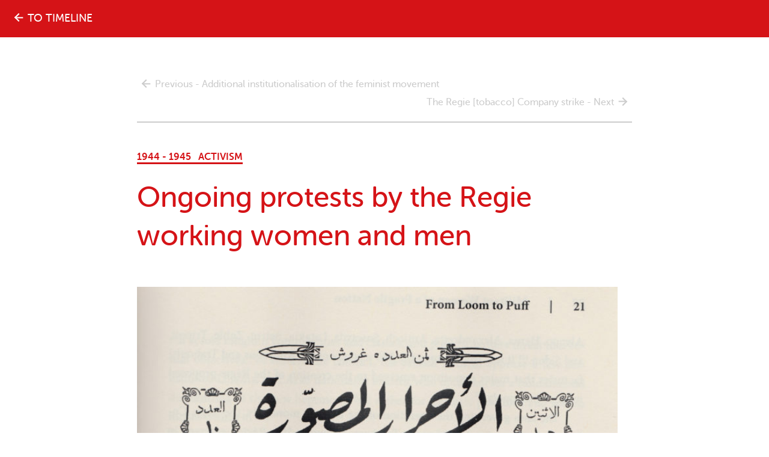

--- FILE ---
content_type: text/html; charset=UTF-8
request_url: https://womenshistoryinlebanon.org/timeline/ongoing-protests-by-the-regie-working-women-and-men/
body_size: 6081
content:
<!DOCTYPE html>

<html itemscope="itemscope" itemtype="http://schema.org/Article" class="no-js" lang="en-US">

    <head>

    <title>  Ongoing protests by the Regie working women and men | The history of the women&#039;s movement in Lebanon</title>

    <meta charset="UTF-8"/>

     <link rel="profile" href="http://gmpg.org/xfn/11"/>

    <link rel="pingback" href="https://womenshistoryinlebanon.org/xmlrpc.php"/>

    <title>Ongoing protests by the Regie working women and men &#8211; The history of the women&#039;s movement in Lebanon</title>
<meta name='robots' content='max-image-preview:large' />
<link rel="alternate" hreflang="en" href="https://womenshistoryinlebanon.org/timeline/ongoing-protests-by-the-regie-working-women-and-men/" />
<link rel="alternate" hreflang="x-default" href="https://womenshistoryinlebanon.org/timeline/ongoing-protests-by-the-regie-working-women-and-men/" />
<meta name="viewport" content="width=device-width, initial-scale=1">
<link rel="Shortcut Icon" type="image/x-icon" href="https://womenshistoryinlebanon.org/favicon.ico" />
<link rel="alternate" type="application/rss+xml" title="The history of the women&#039;s movement in Lebanon &raquo; Feed" href="https://womenshistoryinlebanon.org/feed/" />
<link rel="alternate" type="application/rss+xml" title="The history of the women&#039;s movement in Lebanon &raquo; Comments Feed" href="https://womenshistoryinlebanon.org/comments/feed/" />
<link rel="alternate" title="oEmbed (JSON)" type="application/json+oembed" href="https://womenshistoryinlebanon.org/wp-json/oembed/1.0/embed?url=https%3A%2F%2Fwomenshistoryinlebanon.org%2Ftimeline%2Fongoing-protests-by-the-regie-working-women-and-men%2F" />
<link rel="alternate" title="oEmbed (XML)" type="text/xml+oembed" href="https://womenshistoryinlebanon.org/wp-json/oembed/1.0/embed?url=https%3A%2F%2Fwomenshistoryinlebanon.org%2Ftimeline%2Fongoing-protests-by-the-regie-working-women-and-men%2F&#038;format=xml" />
<style id='wp-img-auto-sizes-contain-inline-css' type='text/css'>
img:is([sizes=auto i],[sizes^="auto," i]){contain-intrinsic-size:3000px 1500px}
/*# sourceURL=wp-img-auto-sizes-contain-inline-css */
</style>
<link rel='stylesheet' id='wp-block-library-css' href='https://womenshistoryinlebanon.org/wp-includes/css/dist/block-library/style.min.css?ver=6.9' type='text/css' media='all' />
<style id='global-styles-inline-css' type='text/css'>
:root{--wp--preset--aspect-ratio--square: 1;--wp--preset--aspect-ratio--4-3: 4/3;--wp--preset--aspect-ratio--3-4: 3/4;--wp--preset--aspect-ratio--3-2: 3/2;--wp--preset--aspect-ratio--2-3: 2/3;--wp--preset--aspect-ratio--16-9: 16/9;--wp--preset--aspect-ratio--9-16: 9/16;--wp--preset--color--black: #000000;--wp--preset--color--cyan-bluish-gray: #abb8c3;--wp--preset--color--white: #ffffff;--wp--preset--color--pale-pink: #f78da7;--wp--preset--color--vivid-red: #cf2e2e;--wp--preset--color--luminous-vivid-orange: #ff6900;--wp--preset--color--luminous-vivid-amber: #fcb900;--wp--preset--color--light-green-cyan: #7bdcb5;--wp--preset--color--vivid-green-cyan: #00d084;--wp--preset--color--pale-cyan-blue: #8ed1fc;--wp--preset--color--vivid-cyan-blue: #0693e3;--wp--preset--color--vivid-purple: #9b51e0;--wp--preset--gradient--vivid-cyan-blue-to-vivid-purple: linear-gradient(135deg,rgb(6,147,227) 0%,rgb(155,81,224) 100%);--wp--preset--gradient--light-green-cyan-to-vivid-green-cyan: linear-gradient(135deg,rgb(122,220,180) 0%,rgb(0,208,130) 100%);--wp--preset--gradient--luminous-vivid-amber-to-luminous-vivid-orange: linear-gradient(135deg,rgb(252,185,0) 0%,rgb(255,105,0) 100%);--wp--preset--gradient--luminous-vivid-orange-to-vivid-red: linear-gradient(135deg,rgb(255,105,0) 0%,rgb(207,46,46) 100%);--wp--preset--gradient--very-light-gray-to-cyan-bluish-gray: linear-gradient(135deg,rgb(238,238,238) 0%,rgb(169,184,195) 100%);--wp--preset--gradient--cool-to-warm-spectrum: linear-gradient(135deg,rgb(74,234,220) 0%,rgb(151,120,209) 20%,rgb(207,42,186) 40%,rgb(238,44,130) 60%,rgb(251,105,98) 80%,rgb(254,248,76) 100%);--wp--preset--gradient--blush-light-purple: linear-gradient(135deg,rgb(255,206,236) 0%,rgb(152,150,240) 100%);--wp--preset--gradient--blush-bordeaux: linear-gradient(135deg,rgb(254,205,165) 0%,rgb(254,45,45) 50%,rgb(107,0,62) 100%);--wp--preset--gradient--luminous-dusk: linear-gradient(135deg,rgb(255,203,112) 0%,rgb(199,81,192) 50%,rgb(65,88,208) 100%);--wp--preset--gradient--pale-ocean: linear-gradient(135deg,rgb(255,245,203) 0%,rgb(182,227,212) 50%,rgb(51,167,181) 100%);--wp--preset--gradient--electric-grass: linear-gradient(135deg,rgb(202,248,128) 0%,rgb(113,206,126) 100%);--wp--preset--gradient--midnight: linear-gradient(135deg,rgb(2,3,129) 0%,rgb(40,116,252) 100%);--wp--preset--font-size--small: 13px;--wp--preset--font-size--medium: 20px;--wp--preset--font-size--large: 36px;--wp--preset--font-size--x-large: 42px;--wp--preset--spacing--20: 0.44rem;--wp--preset--spacing--30: 0.67rem;--wp--preset--spacing--40: 1rem;--wp--preset--spacing--50: 1.5rem;--wp--preset--spacing--60: 2.25rem;--wp--preset--spacing--70: 3.38rem;--wp--preset--spacing--80: 5.06rem;--wp--preset--shadow--natural: 6px 6px 9px rgba(0, 0, 0, 0.2);--wp--preset--shadow--deep: 12px 12px 50px rgba(0, 0, 0, 0.4);--wp--preset--shadow--sharp: 6px 6px 0px rgba(0, 0, 0, 0.2);--wp--preset--shadow--outlined: 6px 6px 0px -3px rgb(255, 255, 255), 6px 6px rgb(0, 0, 0);--wp--preset--shadow--crisp: 6px 6px 0px rgb(0, 0, 0);}:where(.is-layout-flex){gap: 0.5em;}:where(.is-layout-grid){gap: 0.5em;}body .is-layout-flex{display: flex;}.is-layout-flex{flex-wrap: wrap;align-items: center;}.is-layout-flex > :is(*, div){margin: 0;}body .is-layout-grid{display: grid;}.is-layout-grid > :is(*, div){margin: 0;}:where(.wp-block-columns.is-layout-flex){gap: 2em;}:where(.wp-block-columns.is-layout-grid){gap: 2em;}:where(.wp-block-post-template.is-layout-flex){gap: 1.25em;}:where(.wp-block-post-template.is-layout-grid){gap: 1.25em;}.has-black-color{color: var(--wp--preset--color--black) !important;}.has-cyan-bluish-gray-color{color: var(--wp--preset--color--cyan-bluish-gray) !important;}.has-white-color{color: var(--wp--preset--color--white) !important;}.has-pale-pink-color{color: var(--wp--preset--color--pale-pink) !important;}.has-vivid-red-color{color: var(--wp--preset--color--vivid-red) !important;}.has-luminous-vivid-orange-color{color: var(--wp--preset--color--luminous-vivid-orange) !important;}.has-luminous-vivid-amber-color{color: var(--wp--preset--color--luminous-vivid-amber) !important;}.has-light-green-cyan-color{color: var(--wp--preset--color--light-green-cyan) !important;}.has-vivid-green-cyan-color{color: var(--wp--preset--color--vivid-green-cyan) !important;}.has-pale-cyan-blue-color{color: var(--wp--preset--color--pale-cyan-blue) !important;}.has-vivid-cyan-blue-color{color: var(--wp--preset--color--vivid-cyan-blue) !important;}.has-vivid-purple-color{color: var(--wp--preset--color--vivid-purple) !important;}.has-black-background-color{background-color: var(--wp--preset--color--black) !important;}.has-cyan-bluish-gray-background-color{background-color: var(--wp--preset--color--cyan-bluish-gray) !important;}.has-white-background-color{background-color: var(--wp--preset--color--white) !important;}.has-pale-pink-background-color{background-color: var(--wp--preset--color--pale-pink) !important;}.has-vivid-red-background-color{background-color: var(--wp--preset--color--vivid-red) !important;}.has-luminous-vivid-orange-background-color{background-color: var(--wp--preset--color--luminous-vivid-orange) !important;}.has-luminous-vivid-amber-background-color{background-color: var(--wp--preset--color--luminous-vivid-amber) !important;}.has-light-green-cyan-background-color{background-color: var(--wp--preset--color--light-green-cyan) !important;}.has-vivid-green-cyan-background-color{background-color: var(--wp--preset--color--vivid-green-cyan) !important;}.has-pale-cyan-blue-background-color{background-color: var(--wp--preset--color--pale-cyan-blue) !important;}.has-vivid-cyan-blue-background-color{background-color: var(--wp--preset--color--vivid-cyan-blue) !important;}.has-vivid-purple-background-color{background-color: var(--wp--preset--color--vivid-purple) !important;}.has-black-border-color{border-color: var(--wp--preset--color--black) !important;}.has-cyan-bluish-gray-border-color{border-color: var(--wp--preset--color--cyan-bluish-gray) !important;}.has-white-border-color{border-color: var(--wp--preset--color--white) !important;}.has-pale-pink-border-color{border-color: var(--wp--preset--color--pale-pink) !important;}.has-vivid-red-border-color{border-color: var(--wp--preset--color--vivid-red) !important;}.has-luminous-vivid-orange-border-color{border-color: var(--wp--preset--color--luminous-vivid-orange) !important;}.has-luminous-vivid-amber-border-color{border-color: var(--wp--preset--color--luminous-vivid-amber) !important;}.has-light-green-cyan-border-color{border-color: var(--wp--preset--color--light-green-cyan) !important;}.has-vivid-green-cyan-border-color{border-color: var(--wp--preset--color--vivid-green-cyan) !important;}.has-pale-cyan-blue-border-color{border-color: var(--wp--preset--color--pale-cyan-blue) !important;}.has-vivid-cyan-blue-border-color{border-color: var(--wp--preset--color--vivid-cyan-blue) !important;}.has-vivid-purple-border-color{border-color: var(--wp--preset--color--vivid-purple) !important;}.has-vivid-cyan-blue-to-vivid-purple-gradient-background{background: var(--wp--preset--gradient--vivid-cyan-blue-to-vivid-purple) !important;}.has-light-green-cyan-to-vivid-green-cyan-gradient-background{background: var(--wp--preset--gradient--light-green-cyan-to-vivid-green-cyan) !important;}.has-luminous-vivid-amber-to-luminous-vivid-orange-gradient-background{background: var(--wp--preset--gradient--luminous-vivid-amber-to-luminous-vivid-orange) !important;}.has-luminous-vivid-orange-to-vivid-red-gradient-background{background: var(--wp--preset--gradient--luminous-vivid-orange-to-vivid-red) !important;}.has-very-light-gray-to-cyan-bluish-gray-gradient-background{background: var(--wp--preset--gradient--very-light-gray-to-cyan-bluish-gray) !important;}.has-cool-to-warm-spectrum-gradient-background{background: var(--wp--preset--gradient--cool-to-warm-spectrum) !important;}.has-blush-light-purple-gradient-background{background: var(--wp--preset--gradient--blush-light-purple) !important;}.has-blush-bordeaux-gradient-background{background: var(--wp--preset--gradient--blush-bordeaux) !important;}.has-luminous-dusk-gradient-background{background: var(--wp--preset--gradient--luminous-dusk) !important;}.has-pale-ocean-gradient-background{background: var(--wp--preset--gradient--pale-ocean) !important;}.has-electric-grass-gradient-background{background: var(--wp--preset--gradient--electric-grass) !important;}.has-midnight-gradient-background{background: var(--wp--preset--gradient--midnight) !important;}.has-small-font-size{font-size: var(--wp--preset--font-size--small) !important;}.has-medium-font-size{font-size: var(--wp--preset--font-size--medium) !important;}.has-large-font-size{font-size: var(--wp--preset--font-size--large) !important;}.has-x-large-font-size{font-size: var(--wp--preset--font-size--x-large) !important;}
/*# sourceURL=global-styles-inline-css */
</style>

<style id='classic-theme-styles-inline-css' type='text/css'>
/*! This file is auto-generated */
.wp-block-button__link{color:#fff;background-color:#32373c;border-radius:9999px;box-shadow:none;text-decoration:none;padding:calc(.667em + 2px) calc(1.333em + 2px);font-size:1.125em}.wp-block-file__button{background:#32373c;color:#fff;text-decoration:none}
/*# sourceURL=/wp-includes/css/classic-themes.min.css */
</style>
<link rel='stylesheet' id='awesome-hivos-timeline-css' href='https://womenshistoryinlebanon.org/wp-content/plugins/hivos-timeline-layover/public/css/awesome-hivos-timeline-public.css?ver=1.0.5' type='text/css' media='all' />
<link rel='stylesheet' id='general-css-css' href='https://womenshistoryinlebanon.org/wp-content/themes/wil-timeline-layover/assets/styles/main.css?ver=1.0.0' type='text/css' media='all' />
<link rel='stylesheet' id='owl-carousel-css-css' href='https://womenshistoryinlebanon.org/wp-content/themes/wil-timeline-layover/assets/styles/owl.carousel.min.css?ver=1.0.0' type='text/css' media='all' />
<script type="text/javascript" src="https://womenshistoryinlebanon.org/wp-includes/js/jquery/jquery.min.js?ver=3.7.1" id="jquery-core-js"></script>
<script type="text/javascript" src="https://womenshistoryinlebanon.org/wp-includes/js/jquery/jquery-migrate.min.js?ver=3.4.1" id="jquery-migrate-js"></script>
<link rel="https://api.w.org/" href="https://womenshistoryinlebanon.org/wp-json/" /><link rel="canonical" href="https://womenshistoryinlebanon.org/timeline/ongoing-protests-by-the-regie-working-women-and-men/" />
<meta name="generator" content="WPML ver:4.8.6 stt:5,1;" />
    
    <!-- Global site tag (gtag.js) - Google Analytics -->
<script async src="https://www.googletagmanager.com/gtag/js?id=G-YQ08KJ17MP"></script>
<script>
window.dataLayer = window.dataLayer || [];
function gtag(){dataLayer.push(arguments);}
gtag('js', new Date());

gtag('config', 'G-YQ08KJ17MP');
</script>
    
<link rel='stylesheet' id='qtipstyles-css' href='https://womenshistoryinlebanon.org/wp-content/plugins/easy-footnotes/assets/qtip/jquery.qtip.min.css?ver=1.1.13' type='text/css' media='' />
<link rel='stylesheet' id='easyfootnotescss-css' href='https://womenshistoryinlebanon.org/wp-content/plugins/easy-footnotes/assets/easy-footnotes.css?ver=1.1.13' type='text/css' media='' />
<link rel='stylesheet' id='dashicons-css' href='https://womenshistoryinlebanon.org/wp-includes/css/dashicons.min.css?ver=6.9' type='text/css' media='all' />
</head>

    
    <body class="wp-singular timeline-template-default single single-timeline postid-423 wp-custom-logo wp-theme-wil-timeline-layover  slide-editor-on ongoing-protests-by-the-regie-working-women-and-men" >

        <div id="skip-to-main">

            <a class="screen-reader-shortcut" href="#main" tabindex="1">Skip to: Ongoing protests by the Regie working women and men</a>

        </div>

        <div class="site-container">

            <div class="mobile-menu tablet mobile"

     data-menu-direction="left"
     data-hamburguer-wrap="full"
     data-menu-transition="slide"
     data-menu-default="off"
     data-menu-active="off"

>
    <!-- Menu icon launcher -->
    <div id="menubutton"
         class="launch-menu">
        <button class="c-hamburger c-hamburger--htx" aria-hidden="true">
            <div class="visuallyhidden">Hamburger button</div>
            <span></span>
        </button>
    </div>

    <!-- Menu content -->

    <nav>

        <h3 class="screen-reader-text">Mobile navigation</h3>

        <div class="switch-lang-container">
            <a class="switch-lang" href="https://womenshistoryinlebanon.org">ENG</a> |
            <a class="switch-lang" href="https://womenshistoryinlebanon.org/ar/">AR</a>
        </div>

        <form class="search-mobile" action="https://womenshistoryinlebanon.org/?" method="GET">
            <div class="wrapped">

                <button class="search" role="button" aria-label="search button">
                    <span class="mgfy open"></span>
                </button>

                <input type="text" name="s" placeholder="Search" autocomplete="off" aria-label="search">

            </div>
        </form>

        <ul class="list-unstyled">

            <li class="menu-item menu-item-type-custom menu-item-object-custom current-menu-item current_page_item menu-item-13245">
                <a href="/">Home</a></li>

        </ul>


        <ul id="menu-main-navigation" class="menu" role="menu" aria-labelledby="menubutton"><li id="menu-item-6" class="home menu-item menu-item-type-custom menu-item-object-custom menu-item-6"><a href="/">Home</a></li>
<li id="menu-item-1190" class="menu-item menu-item-type-post_type menu-item-object-page menu-item-1190"><a href="https://womenshistoryinlebanon.org/about/">About</a></li>
<li id="menu-item-1188" class="menu-item menu-item-type-post_type menu-item-object-page menu-item-1188"><a href="https://womenshistoryinlebanon.org/contributions/">Contributions</a></li>
<li id="menu-item-1189" class="menu-item menu-item-type-post_type menu-item-object-page menu-item-1189"><a href="https://womenshistoryinlebanon.org/videos/">Videos</a></li>
</ul>
    </nav>


</div>

            <h1 class="screen-reader-text">The history of the women&#039;s movement in Lebanon website</h1>

            
            
<!-- header nav -->
<header class="site-header">

    <div class="wrapper-wide">

        <div class="site-logo">

            <a href="/" rel="home" itemprop="url">

	            <a href="https://womenshistoryinlebanon.org/" class="custom-logo-link" rel="home"><img width="150" height="102" src="https://womenshistoryinlebanon.org/assets/2020/06/logo-hivos.jpg" class="custom-logo" alt="The history of the women&#039;s movement in Lebanon" decoding="async" /></a>
            </a>

            <div class="site-region">

                First women
            </div>

        </div>

        <!-- Navigation header -->

<nav class="navigation navigation-header js-navigation">

	<ul id="navigation-menu-header" class="list show"><li class="home menu-item menu-item-type-custom menu-item-object-custom menu-item-6"><a href="/">Home</a></li>
<li class="menu-item menu-item-type-post_type menu-item-object-page menu-item-1190"><a href="https://womenshistoryinlebanon.org/about/">About</a></li>
<li class="menu-item menu-item-type-post_type menu-item-object-page menu-item-1188"><a href="https://womenshistoryinlebanon.org/contributions/">Contributions</a></li>
<li class="menu-item menu-item-type-post_type menu-item-object-page menu-item-1189"><a href="https://womenshistoryinlebanon.org/videos/">Videos</a></li>
</ul>
</nav>



        <div class="switch-lang-container">
            <a class="switch-lang" href="https://womenshistoryinlebanon.org">ENG</a> |
            <a class="switch-lang" href="https://womenshistoryinlebanon.org/ar/">AR</a>
        </div>

        <!-- Hamburger icon -->

    </div>

</header>







            


<div class="timeline-header">

    <div class="wrapper-wide">

        <div class="back-link">

            <a href="/">

                <span class="arrow-square-left"> </span>To timeline

            </a>

        </div>

    </div>

</div>

<main id="main" class="main-container">

    
<div class="entry-timeline">

    <article class="post-423 timeline type-timeline status-publish hentry timeline-category-activism">

        <div class="main-content wrapper-wide">

            <div class="wrapper-small">

                <div class="post-nav-container post-nav-top">

                    <div class="post-nav">

                        
                            <div class="prev-posts"><span class="arrow-square-left"></span><a href="https://womenshistoryinlebanon.org/timeline/additional-institutionalisation-of-the-feminist-movement/" rel="prev">Previous - Additional institutionalisation of the feminist movement</a></div>
                            <div class="next-posts"><a href="https://womenshistoryinlebanon.org/timeline/the-regie-tobacco-company-strike/" rel="next">The Regie [tobacco] Company strike - Next</a><span class="arrow-square-right"></span></div>

                        
                    </div>

                </div>

                <div class="entry-content">

                    <div class="content-year">

                        <span class="timeline-year">1944 - 1945</span>  <span class="term-label">Activism</span>

                    </div>

                    <h1 class="entry-title">Ongoing protests by the Regie working women and men</h1>
                    <figure><img loading="lazy" decoding="async" class="lazy lazy-hidden aligncenter wp-image-424 size-large" src="[data-uri]" data-lazy-type="image" data-lazy-src="https://womenshistoryinlebanon.org/assets/2018/08/70_1944-1945-–-Ongoing-protests-by-the-Regie-working-women-and-men_-p21-Military-Women-of-a-Fragile-Nation-733x1024.jpg" alt="" width="733" height="1024" data-lazy-srcset="https://womenshistoryinlebanon.org/assets/2018/08/70_1944-1945-–-Ongoing-protests-by-the-Regie-working-women-and-men_-p21-Military-Women-of-a-Fragile-Nation-733x1024.jpg 733w, https://womenshistoryinlebanon.org/assets/2018/08/70_1944-1945-–-Ongoing-protests-by-the-Regie-working-women-and-men_-p21-Military-Women-of-a-Fragile-Nation-215x300.jpg 215w, https://womenshistoryinlebanon.org/assets/2018/08/70_1944-1945-–-Ongoing-protests-by-the-Regie-working-women-and-men_-p21-Military-Women-of-a-Fragile-Nation-768x1072.jpg 768w" data-lazy-sizes="auto, (max-width: 733px) 100vw, 733px" /><noscript><img loading="lazy" decoding="async" class="aligncenter wp-image-424 size-large" src="https://womenshistoryinlebanon.org/assets/2018/08/70_1944-1945-–-Ongoing-protests-by-the-Regie-working-women-and-men_-p21-Military-Women-of-a-Fragile-Nation-733x1024.jpg" alt="" width="733" height="1024" srcset="https://womenshistoryinlebanon.org/assets/2018/08/70_1944-1945-–-Ongoing-protests-by-the-Regie-working-women-and-men_-p21-Military-Women-of-a-Fragile-Nation-733x1024.jpg 733w, https://womenshistoryinlebanon.org/assets/2018/08/70_1944-1945-–-Ongoing-protests-by-the-Regie-working-women-and-men_-p21-Military-Women-of-a-Fragile-Nation-215x300.jpg 215w, https://womenshistoryinlebanon.org/assets/2018/08/70_1944-1945-–-Ongoing-protests-by-the-Regie-working-women-and-men_-p21-Military-Women-of-a-Fragile-Nation-768x1072.jpg 768w" sizes="auto, (max-width: 733px) 100vw, 733px" /></noscript></figure>
<p><span style="font-weight: 400;">The Regie Libanaise des Tabacs et Tombacs, commonly known as the Regie continued to be a French tobacco monopoly until 1960 when the management, “privileges, and properties” of the company were “transferred to the Lebanese government.” <span id='easy-footnote-1-423' class='easy-footnote-margin-adjust'></span><span class='easy-footnote'><a href='#easy-footnote-bottom-1-423' title='  Malek Hassan Abisaab, &lt;i&gt;Militant Women of a Fragile Nation&lt;/i&gt;, 1st ed. Syracuse, Syracuse University Press, 2010, p. 19. '><sup>1</sup></a></span></span><span style="font-weight: 400;"> Its workforce reached over 3,000 workers by 1966, 40% of whom were women, making the Regie a huge economic enterprise in Lebanon, and a source of income to thousands of Lebanese workers and farmers. <span id='easy-footnote-2-423' class='easy-footnote-margin-adjust'></span><span class='easy-footnote'><a href='#easy-footnote-bottom-2-423' title=' Malek Hassan Abisaab, &lt;i&gt;Militant Women of a Fragile Nation&lt;/i&gt;, 1st ed. Syracuse, Syracuse University Press, 2010, p. 19. '><sup>2</sup></a></span></span><span style="font-weight: 400;"> A scattered number of strikes took place in 1944 and 1945, whereby the women and men working at the Regie demanded wages increases, in addition to full pension for women who left work upon getting married. <span id='easy-footnote-3-423' class='easy-footnote-margin-adjust'></span><span class='easy-footnote'><a href='#easy-footnote-bottom-3-423' title='  Malek Hassan Abisaab, &lt;i&gt;Militant Women of a Fragile Nation&lt;/i&gt;, 1st ed. Syracuse, Syracuse University Press, 2010, p.65. '><sup>3</sup></a></span></span><span style="font-weight: 400;"> The government rejected these demands, and strikes were quelled by the police force, resulting in numerous injuries, among whom were women workers Georgette Haddad and Mary Salih. These strikes paved the way for the Regie’s major strike in 1946.</span></p>

                </div>

                <div class="aside-meta">
    
    <div class="meta-container js-meta-container">

        <div class="aside-block block-social">

            <div class="aws-icon aws-icon-facebook">
                
                <a target="_blank" href="https://www.facebook.com/sharer/sharer.php?u=https%3A%2F%2Fwomenshistoryinlebanon.org%2Ftimeline%2Fongoing-protests-by-the-regie-working-women-and-men%2F&amp;t=Ongoing+protests+by+the+Regie+working+women+and+men&amp;source=">Share on Facebook</a>
                
                                
                
                
                                
                
            </div>

            <div class="aws-icon aws-icon-twitter">
                <a target="_blank" href="https://twitter.com/intent/tweet?text=Ongoing+protests+by+the+Regie+working+women+and+men,https%3A%2F%2Fwomenshistoryinlebanon.org%2Ftimeline%2Fongoing-protests-by-the-regie-working-women-and-men%2F">Share on Facebook</a>
            </div>

        </div>

        
    </div>


</div>




                <div class="post-nav-container post-nav-bottom">

                    <div class="post-nav">

                        
                            <div class="prev-posts"><span class="arrow-square-left"></span><a href="https://womenshistoryinlebanon.org/timeline/additional-institutionalisation-of-the-feminist-movement/" rel="prev">Previous: Additional institutionalisation of the feminist movement</a></div>
                            <div class="next-posts"><a href="https://womenshistoryinlebanon.org/timeline/the-regie-tobacco-company-strike/" rel="next">Next: The Regie [tobacco] Company strike</a><span class="arrow-square-right"></span></div>

                        
                    </div>

                </div>
            </div>

        </div>

    </article>

</div>
</main>
            
<!-- Footer -->
<footer class="site-footer">

    <div class="wrapper-wide">

        <div class="footer-top">

            <nav class="navigation navigation-footer js-navigation">

	<div id="navigation-menu-footer" class="list show"><ul>
<li class="page_item page-item-919"><a href="https://womenshistoryinlebanon.org/about/">About</a></li>
<li class="page_item page-item-1169"><a href="https://womenshistoryinlebanon.org/contributions/">Contributions</a></li>
<li class="page_item page-item-4"><a href="https://womenshistoryinlebanon.org/">The history of the women&#8217;s movement in Lebanon</a></li>
<li class="page_item page-item-1167"><a href="https://womenshistoryinlebanon.org/videos/">Videos</a></li>
</ul></div>

</nav>
        </div>

        <span class="footer-scripts">

            <script type="speculationrules">
{"prefetch":[{"source":"document","where":{"and":[{"href_matches":"/*"},{"not":{"href_matches":["/wp-*.php","/wp-admin/*","/assets/*","/wp-content/*","/wp-content/plugins/*","/wp-content/themes/wil-timeline-layover/*","/*\\?(.+)"]}},{"not":{"selector_matches":"a[rel~=\"nofollow\"]"}},{"not":{"selector_matches":".no-prefetch, .no-prefetch a"}}]},"eagerness":"conservative"}]}
</script>
<script type="text/javascript" src="https://womenshistoryinlebanon.org/wp-content/plugins/hivos-timeline-layover/public/js/scrollbooster.js?ver=1.0.5" id="scrollbooster-js"></script>
<script type="text/javascript" id="awesome-hivos-timeline-js-extra">
/* <![CDATA[ */
var timeline_js = {"ajax_url":"https://womenshistoryinlebanon.org/wp-admin/admin-ajax.php"};
//# sourceURL=awesome-hivos-timeline-js-extra
/* ]]> */
</script>
<script type="text/javascript" src="https://womenshistoryinlebanon.org/wp-content/plugins/hivos-timeline-layover/public/js/awesome-hivos-timeline-public.js?ver=1.0.5" id="awesome-hivos-timeline-js"></script>
<script type="text/javascript" id="main-frontend-script-js-extra">
/* <![CDATA[ */
var ThemeJS = {"ajax_url":"https://womenshistoryinlebanon.org/wp-admin/admin-ajax.php","post_id":"423"};
//# sourceURL=main-frontend-script-js-extra
/* ]]> */
</script>
<script type="text/javascript" src="https://womenshistoryinlebanon.org/wp-content/themes/wil-timeline-layover/assets/scripts/frontend/main.js" id="main-frontend-script-js"></script>
<script type="text/javascript" src="https://womenshistoryinlebanon.org/wp-content/themes/wil-timeline-layover/assets/scripts/frontend/owl.carousel.min.js" id="owl-carousel-script-js"></script>
<script type="text/javascript" src="https://womenshistoryinlebanon.org/wp-content/plugins/bj-lazy-load/js/bj-lazy-load.min.js?ver=2" id="BJLL-js"></script>
<script type="text/javascript" src="https://womenshistoryinlebanon.org/wp-includes/js/imagesloaded.min.js?ver=5.0.0" id="imagesloaded-js"></script>
<script type="text/javascript" src="https://womenshistoryinlebanon.org/wp-content/plugins/easy-footnotes/assets/qtip/jquery.qtip.min.js?ver=1.1.13" id="qtip-js"></script>
<script type="text/javascript" src="https://womenshistoryinlebanon.org/wp-content/plugins/easy-footnotes/assets/qtip/jquery.qtipcall.js?ver=1.1.13" id="qtipcall-js"></script>

        </span>

    </div>


</footer>

<div class="go-top">
    <b></b>
    <b></b>
</div>

        </div>

    </body>

</html>


--- FILE ---
content_type: text/css
request_url: https://womenshistoryinlebanon.org/wp-content/themes/wil-timeline-layover/assets/styles/main.css?ver=1.0.0
body_size: 55794
content:
@charset "UTF-8";
/*

A method of using psuedo elements to maintain an elements aspect ratio, even as it scales.
The mixin assumes you'll be nesting an <a> element inside your initial block that has a background image.

*/
.section-secondary {
  background-color: #cccccc; }

/* commented example of how to add typography

 */
@font-face {
  font-family: 'MuseoSansRounded-100';
  src: url("../fonts/museo/museosansrounded-100-webfont.woff2") format("woff2"), url("../fonts/museo/museosansrounded-100-webfont.woff") format("woff"); }
@font-face {
  font-family: 'MuseoSansRounded-300';
  src: url("../fonts/museo/museosansrounded-300-webfont.woff2") format("woff2"), url("../fonts/museo/museosansrounded-300-webfont.woff") format("woff"); }
@font-face {
  font-family: 'MuseoSansRounded-500';
  src: url("../fonts/museo/museosansrounded-500-webfont.woff2") format("woff2"), url("../fonts/museo/museosansrounded-500-webfont.woff") format("woff"); }
@font-face {
  font-family: 'MuseoSansRounded-700';
  src: url("../fonts/museo/museosansrounded-700-webfont.woff2") format("woff2"), url("../fonts/museo/museosansrounded-700-webfont.woff") format("woff"); }
@font-face {
  font-family: 'MuseoSansRounded-900';
  src: url("../fonts/museo/museosansrounded-900-webfont.woff2") format("woff2"), url("../fonts/museo/museosansrounded-900-webfont.woff") format("woff"); }
@font-face {
  font-family: 'MuseoSansRounded-1000';
  src: url("../fonts/museo/museosansrounded-1000-webfont.woff2") format("woff2"), url("../fonts/museo/museosansrounded-1000-webfont.woff") format("woff"); }
body {
  font-family: "MuseoSansRounded-300", sans-serif; }

img {
  margin: 0;
  max-width: 100%;
  height: auto; }

figure {
  width: 100%;
  max-width: 100%;
  height: auto;
  margin: 2em 0; }

:not(.gallery-container) figure img {
  max-width: 100%;
  height: auto;
  margin: 0 auto;
  display: block; }

.gallery:not(.gallery-container) figure {
  float: left;
  margin: 0 2% 1em 0; }

.gallery:not(.gallery-container).gallery-columns-1 figure {
  width: 100%;
  margin: 0 0 2em 0;
  float: none; }

.gallery:not(.gallery-container).gallery-columns-3 figure {
  width: 32%; }

.gallery:not(.gallery-container).gallery-columns-3 figure:nth-of-type(3n+3) {
  margin-right: 0; }

.gallery:not(.gallery-container).gallery-columns-3 figure:nth-of-type(3n+4) {
  clear: left; }

.gallery:not(.gallery-container).gallery-columns-2 figure {
  width: 49%; }

.gallery:not(.gallery-container).gallery-columns-2 figure:nth-of-type(even) {
  margin-right: 0; }

.gallery:not(.gallery-container).gallery-columns-2 figure:nth-of-type(odd) {
  clear: left; }

.gallery:not(.gallery-container).gallery-columns-4 figure {
  width: 23.25%; }

.gallery:not(.gallery-container).gallery-columns-4 figure:nth-of-type(4n+4) {
  margin-right: 0; }

.gallery:not(.gallery-container).gallery-columns-4 figure:nth-of-type(4n+5) {
  clear: left; }

.gallery:not(.gallery-container).gallery-columns-5 figure {
  width: 18%; }

.gallery:not(.gallery-container).gallery-columns-5 figure:nth-of-type(5n+5) {
  margin-right: 0; }

.gallery:not(.gallery-container).gallery-columns-5 figure:nth-of-type(5n+6) {
  clear: left; }

.gallery:not(.gallery-container).gallery-columns-6 figure {
  width: 14.2%; }

.gallery:not(.gallery-container).gallery-columns-6 figure:nth-of-type(6n+6) {
  margin-right: 0; }

.gallery:not(.gallery-container).gallery-columns-6 figure:nth-of-type(6n+7) {
  clear: left; }

.gallery:not(.gallery-container).gallery-columns-7 figure {
  width: 12%; }

.gallery:not(.gallery-container).gallery-columns-7 figure:nth-of-type(7n+7) {
  margin-right: 0; }

.gallery:not(.gallery-container).gallery-columns-7 figure:nth-of-type(7n+8) {
  clear: left; }

.gallery:not(.gallery-container).gallery-columns-8 figure {
  width: 10.2%; }

.gallery:not(.gallery-container).gallery-columns-8 figure:nth-of-type(8n+8) {
  margin-right: 0; }

.gallery:not(.gallery-container).gallery-columns-8 figure:nth-of-type(8n+9) {
  clear: left; }

.gallery:not(.gallery-container).gallery-columns-9 figure {
  width: 8.85%; }

.gallery:not(.gallery-container).gallery-columns-9 figure:nth-of-type(9n+9) {
  margin-right: 0; }

.gallery:not(.gallery-container).gallery-columns-9 figure:nth-of-type(9n+10) {
  clear: left; }

@media (max-width: 767px) {
  img.alignright, div.alignright, figure.alignright, img.alignleft, div.alignleft, figure.alignleft, img.wp-post-image.attachment-thumb {
    display: block;
    margin: 1em auto;
    float: none; }

  .gallery:not(.gallery-container).gallery-columns-4 figure, .gallery.gallery-columns-5 figure, .gallery.gallery-columns-6 figure, .gallery.gallery-columns-7 figure, .gallery.gallery-columns-8 figure, .gallery.gallery-columns-9 figure {
    width: 100%;
    margin: 0 0 1em 0;
    float: none; } }
.gallery:not(.gallery-container):after {
  content: "";
  display: table;
  clear: both; }

img.aligncenter, div.aligncenter, figure.aligncenter, img.wp-post-image {
  display: block;
  margin: 1em auto;
  width: 100%; }

img.alignright, div.alignright, figure.alignright {
  float: right;
  margin: 1em 0 1em 2em; }

img.alignleft, div.alignleft, figure.alignleft, img.wp-post-image.attachment-thumb {
  float: left;
  margin: 1em 1em 2em 0; }

p img.alignright, p img.alignleft {
  margin-top: 0; }

img.alignright {
  float: right;
  margin: 0 0 1em 1em; }

img.alignleft {
  float: left;
  margin: 0 1em 1em 0; }

img.aligncenter {
  display: block;
  margin-left: auto;
  margin-right: auto; }

a img.alignright {
  float: right;
  margin: 0 0 1em 1em; }

a img.alignleft {
  float: left;
  margin: 0 1em 1em 0; }

a img.aligncenter {
  display: block;
  margin-left: auto;
  margin-right: auto; }

.launch-menu {
  position: fixed;
  top: 0;
  z-index: 159890;
  width: 60px;
  height: 60px;
  cursor: pointer;
  transition: all 0.3s ease; }

.c-hamburger {
  display: block;
  overflow: hidden;
  margin: 0;
  padding: 0;
  width: 60px;
  height: 60px;
  font-size: 0;
  text-indent: -9999px;
  -webkit-appearance: none;
  -moz-appearance: none;
  appearance: none;
  box-shadow: none;
  border-radius: 0;
  border: none;
  cursor: pointer;
  transition: background 0.3s; }
  .c-hamburger:focus, .c-hamburger:active {
    outline: none;
    border: 0;
    background-color: transparent; }
  .c-hamburger:hover {
    background-color: transparent;
    border: 0; }
  .c-hamburger span {
    display: block;
    position: absolute;
    top: 29px;
    left: 16px;
    right: 18px;
    height: 4px;
    width: 50%;
    background: white; }
  .c-hamburger span::before,
  .c-hamburger span::after {
    position: absolute;
    display: block;
    left: 0;
    width: 100%;
    height: 4px;
    background-color: white;
    content: ""; }
  .c-hamburger span::before {
    top: -8px; }
  .c-hamburger span::after {
    bottom: -8px; }

/**
 * Hamburger to "x" (htx). Takes on a hamburger shape, bars slide
 * down to center and transform into an "x".
 */
.c-hamburger--htx {
  background-color: rgba(255, 255, 255, 0); }
  .c-hamburger--htx span {
    transition: background 0s 0.3s; }
  .c-hamburger--htx span::before,
  .c-hamburger--htx span::after {
    transition-duration: 0.3s, 0.3s;
    transition-delay: 0.3s, 0s;
    transition-property: top, transform;
    content: '';
    position: absolute;
    z-index: -1;
    width: 100%;
    height: 100%;
    box-shadow: 0 4px 4px rgba(0, 0, 0, 0.2), 0px 8px 8px rgba(0, 0, 0, 0.2), 0px 16px 16px rgba(0, 0, 0, 0.2), 0px 32px 32px rgba(0, 0, 0, 0.2), 0px 0px 40px #323232; }
  .c-hamburger--htx span::before {
    transition-property: top, transform;
    content: '';
    position: absolute;
    z-index: -1;
    width: 100%;
    height: 100%;
    box-shadow: 0 4px 4px rgba(0, 0, 0, 0.2), 0px 8px 8px rgba(0, 0, 0, 0.2), 0px 16px 16px rgba(0, 0, 0, 0.2), 0px 32px 32px rgba(0, 0, 0, 0.2), 0px 0px 40px #323232; }
  .c-hamburger--htx span::after {
    transition-property: bottom, transform; }

/* active state, i.e. menu open */
.c-hamburger--htx.is-active {
  background-color: transparent; }
  .c-hamburger--htx.is-active span {
    background: none; }
    .c-hamburger--htx.is-active span::before {
      top: 0;
      transform: rotate(45deg); }
    .c-hamburger--htx.is-active span::after {
      bottom: 0;
      transform: rotate(-45deg);
      box-shadow: none; }
    .c-hamburger--htx.is-active span::before, .c-hamburger--htx.is-active span::after {
      transition-delay: 0s, 0.3s; }

button.McButton {
  transition: all 800ms ease;
  transform: rotateZ(0deg); }
  button.McButton b {
    transition: all 800ms ease; }
    button.McButton b:nth-child(1) {
      transition-delay: 400ms;
      top: 0px; }
    button.McButton b:nth-child(3) {
      transform: rotateZ(0deg);
      top: 100%; }
  button.McButton.active {
    transition: all 800ms ease;
    transform: rotateZ(135deg); }
    button.McButton.active b {
      transition: all 800ms ease; }
      button.McButton.active b:nth-child(1) {
        top: 50%; }
      button.McButton.active b:nth-child(3) {
        top: 50%;
        transform: rotateZ(90deg); }

/* variables
 *====================================*/
/* Default button style
 *====================================*/
.btn,
button,
[type="submit"] {
  color: white;
  font-size: 16px;
  line-height: 1;
  padding: 16px;
  display: inline-block;
  background: #D51317;
  border-radius: 0;
  text-decoration: none;
  transition: all 0.1s linear; }
  .btn:hover,
  button:hover,
  [type="submit"]:hover {
    background: #f9bbbc; }
  .btn:active,
  button:active,
  [type="submit"]:active {
    background: #f15d60; }

/* border button
 *====================================*/
.btn-bordered {
  color: black;
  border: 1px solid #D51317;
  background-color: transparent; }
  .btn-bordered:hover {
    color: white;
    background-color: #ec2f33; }
  .btn-bordered:active {
    background-color: #D51317; }

button.search {
  display: none; }
  @media only screen and (min-width: 900px) {
    button.search {
      display: block;
      position: absolute;
      right: 0;
      top: 24px;
      z-index: 1;
      padding: 0; } }

button {
  -webkit-appearance: none;
  border: 0;
  background: transparent; }
  button:focus, button:active {
    outline: none; }
  button.search, button.McButton {
    background: transparent; }

.filter-labels li .filter-label {
  display: inline-block;
  padding: 8px;
  background-color: #D51317;
  color: white;
  text-transform: uppercase; }

.link-button {
  display: inline-block;
  padding: 8px 16px;
  font-size: 1em;
  margin-top: 32px; }
  @media only screen and (min-width: 900px) {
    .link-button {
      font-size: 1.1em; } }
  .link-button.red-button {
    background-color: #D51317; }
  .link-button.ghost-button, .link-button.white-button {
    background-color: white; }
    .link-button.ghost-button a, .link-button.ghost-button i, .link-button.white-button a, .link-button.white-button i {
      color: #D51317; }
  .link-button a {
    text-decoration: none;
    color: white;
    font-family: "MuseoSansRounded-300", sans-serif; }
    .link-button a:after {
      content: '';
      background-image: url(../img/right-arrow.png);
      position: relative;
      top: 0;
      width: 12px;
      background-size: contain;
      background-repeat: no-repeat;
      height: 14px;
      display: inline-block;
      vertical-align: middle; }

.btn-link a {
  font-size: 1rem;
  text-decoration: none;
  font-family: "MuseoSansRounded-500", sans-serif; }
  @media only screen and (min-width: 900px) {
    .btn-link a {
      font-size: 1.5rem; } }

.button-close {
  padding: 36px 20px;
  cursor: pointer;
  background: black;
  color: white;
  position: relative; }
  @media only screen and (max-width: 599px) {
    .button-close {
      padding: 32px; } }
  .button-close span {
    bottom: -24px;
    left: 2px;
    position: relative; }
  .button-close:before, .button-close:after {
    background-color: white;
    content: '';
    position: absolute;
    height: 2px;
    width: 50%;
    top: 38%;
    left: 23px;
    margin-top: -1px;
    transform: rotate(45deg); }
    @media only screen and (max-width: 599px) {
      .button-close:before, .button-close:after {
        top: 45%;
        left: 28px; } }
  .button-close:after {
    transform: rotate(-45deg); }

.close-full-width {
  right: 0;
  top: 0;
  position: fixed;
  z-index: 1; }

.rtl .close-full-width {
  right: auto;
  left: 0; }

.big-text,
.big-text p {
  font-size: 1.5rem;
  font-family: "MuseoSansRounded-300", sans-serif;
  line-height: 1.3;
  margin: 0 0 16px; }
  @media only screen and (min-width: 900px) {
    .big-text,
    .big-text p {
      font-size: 3rem; } }
  .big-text strong,
  .big-text p strong {
    font-family: "MuseoSansRounded-700", sans-serif; }

.content-year {
  font-size: 1rem;
  text-transform: uppercase;
  color: #D51317;
  font-family: "MuseoSansRounded-700", sans-serif;
  border-bottom: 3px solid;
  display: inline-block;
  margin-bottom: 8px; }

.timeline-year {
  margin-right: 8px; }

p {
  font-size: 1.25rem;
  line-height: 2rem;
  margin-top: -1rem;
  padding-top: 0.56390375rem;
  padding-bottom: 0.43609625rem;
  margin-bottom: 1rem; }

a {
  color: #D51317; }

[type='search'] {
  border: 1px solid #333333;
  border-radius: 2px;
  color: black;
  font-family: "MuseoSansRounded-300", sans-serif;
  margin: 0;
  max-width: 100%;
  width: 100%;
  outline: 0;
  padding: 8px;
  -webkit-transition: border-color .2s;
  transition: border-color .2s;
  vertical-align: middle;
  background: none;
  height: 34px;
  outline: 0;
  padding: 8px 8px 8px 16px;
  -webkit-transition: background .2s,color .2s;
  transition: background .2s,color .2s;
  font-size: 16px; }
  [type='search']:hover, [type='search']:focus {
    background: #e6e6e6; }

h1, h2, h3 {
  font-family: "MuseoSansRounded-500", sans-serif;
  color: #D51317;
  font-weight: normal; }

h1 {
  font-size: 2rem;
  line-height: 3rem;
  margin-top: 0rem;
  padding-top: 0.708984rem;
  padding-bottom: 0.291016rem;
  margin-bottom: 1rem; }
  @media only screen and (min-width: 600px) {
    h1 {
      font-size: 3rem;
      line-height: 4rem;
      margin-top: 0rem;
      padding-top: 0.953369rem;
      padding-bottom: 0.046631rem;
      margin-bottom: 1rem; } }

h2 {
  font-size: 3rem;
  line-height: 4rem;
  margin-top: 0rem;
  padding-top: 0.813476rem;
  padding-bottom: 0.186524rem;
  margin-bottom: 0rem; }
  @media only screen and (min-width: 600px) {
    h2 {
      font-size: 3rem;
      line-height: 4rem;
      margin-top: 1rem;
      padding-top: 0.953369rem;
      padding-bottom: 0.046631rem;
      margin-bottom: 1rem; } }

h3 {
  font-size: 2rem;
  line-height: 3rem;
  margin-top: -1rem;
  padding-top: 0.708984rem;
  padding-bottom: 0.291016rem;
  margin-bottom: 0rem; }
  @media only screen and (min-width: 600px) {
    h3 {
      font-size: 3rem;
      line-height: 4rem;
      margin-top: 0rem;
      padding-top: 0.953369rem;
      padding-bottom: 0.046631rem;
      margin-bottom: 0rem; } }

h4, h5, h6 {
  color: #D51317;
  font-size: 2rem;
  line-height: 3rem;
  margin-top: -1rem;
  padding-top: 0.708984rem;
  padding-bottom: 0.291016rem;
  margin-bottom: 0rem; }
  @media only screen and (min-width: 600px) {
    h4, h5, h6 {
      font-size: 2rem;
      line-height: 3rem;
      margin-top: 0rem;
      padding-top: 0.802246rem;
      padding-bottom: 0.197754rem;
      margin-bottom: 0rem; } }

.type-title {
  font-family: "MuseoSansRounded-500", sans-serif;
  color: white;
  display: inline-block;
  padding: 0 8px;
  text-transform: uppercase;
  line-height: 1.3;
  position: relative;
  font-size: 1.2em;
  margin: 0;
  left: 0;
  z-index: 1; }
  @media only screen and (max-width: 599px) {
    .type-title {
      display: none; } }
  @media only screen and (min-width: 900px) {
    .type-title {
      font-size: 2.5em;
      display: block;
      bottom: 32px;
      width: 80%; } }
  @media only screen and (min-width: 1200px) {
    .type-title {
      left: 0;
      font-size: 3em; } }
  .type-title.no-image {
    background-color: white;
    color: #D51317;
    text-transform: none;
    width: 100%;
    top: 144px;
    left: 0;
    padding: 0; }
  .type-title span {
    padding: 2px;
    background-color: #D51317;
    box-shadow: 8px 0 0 #D51317, -8px 0 0 #D51317; }

.type-title-invert {
  color: #D51317; }

.slide .slide-title-big {
  font-family: "MuseoSansRounded-700", sans-serif;
  line-height: 1.3;
  margin: 48px 0; }
.slide .slide-title.invert {
  line-height: 1.3;
  margin-left: 16px; }
  .slide .slide-title.invert span {
    padding: 2px; }
.slide .slide-title.invert-red {
  color: white; }
.slide .slide-title.invert-white {
  color: #D51317; }
.slide .call-box-content .title {
  text-transform: uppercase;
  color: #D51317; }
.slide .text-container h1, .slide .text-container h2, .slide .text-container h3 {
  color: #D51317; }
.slide.slide-hero-8 .slide-title.title-handwrite p,
.slide .title-handwrite {
  margin: 0;
  color: white;
  font-size: 80px;
  line-height: 1;
  font-family: 'Kristi', cursive; }
  @media only screen and (min-width: 900px) {
    .slide.slide-hero-8 .slide-title.title-handwrite p,
    .slide .title-handwrite {
      font-size: 180px; } }
.slide.image-block .slide-title {
  font-family: "MuseoSansRounded-300", sans-serif; }
.slide .slide-title.slide-title-big p {
  max-width: 100%;
  margin: 0 auto 4px;
  font-size: 32px; }
  @media only screen and (min-width: 900px) {
    .slide .slide-title.slide-title-big p {
      font-size: 96px; } }
.slide.slide-hero-7 .slide-title {
  font-family: "MuseoSansRounded-100", sans-serif;
  text-transform: uppercase; }
  .slide.slide-hero-7 .slide-title p {
    line-height: 1; }
    @media only screen and (min-width: 900px) {
      .slide.slide-hero-7 .slide-title p {
        font-size: 96px; } }
.slide.text-columns .text-title p {
  font-size: 32px;
  text-transform: uppercase;
  font-family: "MuseoSansRounded-100", sans-serif;
  line-height: 1; }
  @media only screen and (min-width: 900px) {
    .slide.text-columns .text-title p {
      font-size: 48px; } }
.slide.text-columns .text-title strong {
  font-family: "MuseoSansRounded-500", sans-serif; }

.section-title {
  color: #D51317;
  padding: 16px 0;
  font-size: 1.5em;
  line-height: 1.3;
  display: inline-block;
  font-family: "MuseoSansRounded-700", sans-serif; }
  .section-title.invert {
    margin-left: 16px; }
  .section-title a {
    text-decoration: none; }
  .section-title span, .section-title p {
    background-color: #D51317;
    box-shadow: 16px 0 0 #D51317, -16px 0 0 #D51317;
    color: white; }
  .section-title strong {
    font-family: "MuseoSansRounded-500", sans-serif;
    line-height: 1.1; }

.back-link {
  display: block; }
  .back-link .arrow-square-left {
    color: white; }
  .back-link a {
    font-family: "MuseoSansRounded-500", sans-serif;
    font-size: 18px;
    line-height: 1.5;
    color: white;
    text-transform: uppercase;
    text-decoration: none; }

ol, ul {
  list-style-type: none;
  margin: 0;
  padding: 0; }
  ol li, ul li {
    margin-bottom: 8px; }
    @media only screen and (min-width: 900px) {
      ol li, ul li {
        margin-bottom: 16px; } }

.search-container .mgfy {
  text-indent: -9999px; }
  @media only screen and (min-width: 320px) {
    .search-container .mgfy {
      font-size: 4em; } }
  @media only screen and (min-width: 992px) {
    .search-container .mgfy {
      font-size: 6em; } }

.mgfy {
  display: inline-block;
  width: 0.4em;
  height: 0.4em;
  border: 0.07em solid white;
  position: relative;
  border-radius: 0.35em;
  font-size: 2em; }
  .mgfy:after {
    content: "";
    display: inline-block;
    position: absolute;
    left: -0.2em;
    bottom: -0.1em;
    border-width: 0;
    background: #ffffff;
    width: 0.25em;
    height: 0.07em;
    -webkit-transform: rotate(135deg);
    -moz-transform: rotate(135deg);
    -ms-transform: rotate(135deg);
    -o-transform: rotate(135deg); }
  .mgfy:hover {
    cursor: pointer; }

.McButton {
  position: absolute;
  top: 28px;
  right: 32px;
  width: 12px;
  height: 10px;
  cursor: pointer;
  z-index: 2;
  padding: 5px 8px; }
  .McButton.active b {
    background-color: white; }
  .McButton b {
    position: absolute;
    left: 0;
    width: 16px;
    height: 2px;
    background-color: white; }
    .McButton b:nth-child(1) {
      top: 0; }
    .McButton b:nth-child(2) {
      top: 50%; }
    .McButton b:nth-child(3) {
      top: 100%; }

.search-mobile .search {
  position: absolute;
  right: 6px;
  top: 78px;
  display: inline-block; }
  @media only screen and (min-width: 900px) {
    .search-mobile .search {
      top: 30px; } }

.close-thin {
  position: fixed;
  right: 16px;
  color: #ffffff;
  font: 32px/100% arial, sans-serif;
  text-decoration: none;
  padding: 8px;
  width: 32px;
  height: 32px; }
  @media only screen and (min-width: 320px) {
    .close-thin {
      top: 64px; } }
  @media only screen and (min-width: 992px) {
    .close-thin {
      top: 32px; } }
  .close-thin b {
    position: absolute;
    left: 0;
    width: 32px;
    height: 2px;
    background: #ffffff;
    top: 50%; }
    .close-thin b:nth-child(1) {
      transform: rotate(45deg); }
    .close-thin b:nth-child(2) {
      transform: rotate(-45deg); }
  .close-thin:hover {
    cursor: pointer; }

[class*="arrow"] {
  position: relative;
  display: inline-block;
  vertical-align: middle;
  color: #cccccc;
  box-sizing: border-box; }
  [class*="arrow"]:after, [class*="arrow"]:before {
    content: "";
    box-sizing: border-box; }

[class*="arrow-square"] {
  width: 20px;
  height: 20px;
  border-width: 2px 2px 0 0;
  border-style: solid;
  margin: 10px; }
  [class*="arrow-square"]:before {
    right: 0;
    top: -2px;
    position: absolute;
    height: 2px;
    box-shadow: inset 0 0 0 32px;
    transform: rotate(-45deg);
    width: 13px;
    transform-origin: right top; }
  [class*="arrow-square"][class*="-up"] {
    transform: rotate(-45deg); }
  [class*="arrow-square"][class*="-left"] {
    transform: rotate(-135deg); }
  [class*="arrow-square"][class*="-right"] {
    transform: rotate(45deg); }
  [class*="arrow-square"][class*="-right"], [class*="arrow-square"][class*="-left"] {
    width: 10px;
    height: 10px;
    top: -2px; }
    [class*="arrow-square"][class*="-right"][class*="-down"], [class*="arrow-square"][class*="-left"][class*="-down"] {
      transform: rotate(90deg); }

.rtl [class*="arrow-square"][class*="-left"] {
  transform: rotate(45deg); }
.rtl [class*="arrow-square"][class*="-right"] {
  transform: rotate(-135deg); }

.team-showcase .icon-social,
.aws-carousel .icon-social {
  display: block;
  width: 24px;
  height: 24px;
  background-size: contain; }
.team-showcase .icon-facebook,
.aws-carousel .icon-facebook {
  background-image: url([data-uri]); }
.team-showcase .icon-twitter,
.aws-carousel .icon-twitter {
  background-image: url([data-uri]); }
.team-showcase .icon-linkedin,
.aws-carousel .icon-linkedin {
  background-image: url([data-uri]); }

.aws-icon {
  --icon-facebook: url([data-uri]);
  --icon-twitter: url([data-uri]);
  --icon-linkedin: url([data-uri]);
  --icon-close-panel: url([data-uri]);
  float: left;
  width: 36px;
  height: 36px;
  background-color: #999;
  -webkit-mask-size: cover;
  mask-size: cover; }
  .aws-icon:hover {
    background-color: #333; }
  .aws-icon.aws-icon-facebook {
    -webkit-mask-image: var(--icon-facebook);
    mask-image: var(--icon-facebook); }
  .aws-icon.aws-icon-twitter {
    -webkit-mask-image: var(--icon-twitter);
    mask-image: var(--icon-twitter); }
  .aws-icon.aws-icon-linkedin {
    -webkit-mask-image: var(--icon-linkedin);
    mask-image: var(--icon-linkedin); }
  .aws-icon.aws-icon-close-panel {
    -webkit-mask-image: var(--icon-close-panel);
    mask-image: var(--icon-close-panel);
    width: 20px;
    height: 20px;
    background-color: #999; }

.site-logo {
  width: 128px;
  position: absolute;
  transition: opacity .4s ease; }
  @media only screen and (min-width: 1024px) {
    .site-logo {
      width: 140px; } }
  @media only screen and (min-width: 1366px) {
    .site-logo {
      width: 150px; } }
  .site-logo img {
    display: block;
    width: 100%; }
  @media print {
    .site-logo {
      display: none; } }
  .site-logo .site-region {
    background-color: white;
    color: #D51317;
    text-transform: uppercase;
    text-align: center;
    font-family: "MuseoSansRounded-500", sans-serif; }

.header-down .site-logo {
  opacity: 1; }

.header-up .site-logo {
  opacity: 0; }

@media only screen and (max-width: 599px) {
  .footer .site-logo {
    display: none; } }

.site-header .switch-lang-container {
  background: transparent;
  display: none;
  float: right;
  margin-top: 20px; }
  @media only screen and (min-width: 900px) {
    .site-header .switch-lang-container {
      display: inline-block; } }
  .site-header .switch-lang-container .switch-lang {
    color: white;
    padding: 4px 0;
    text-shadow: none; }

.mobile-menu .switch-lang-container {
  margin-top: 20px;
  display: inline-block;
  padding: 16px;
  color: white; }
  .mobile-menu .switch-lang-container .switch-lang {
    color: white;
    padding: 4px 0;
    text-shadow: none; }

.rtl .site-header .switch-lang-container {
  float: left; }

@media only screen and (min-width: 900px) {
  .timeline-tags {
    max-width: 800px; } }
.timeline-tags ul {
  padding: 16px 0;
  max-width: 1280px;
  margin: 0;
  display: inline-block;
  vertical-align: top; }
  @media only screen and (max-width: 599px) {
    .timeline-tags ul {
      padding: 8px 0; } }
  .timeline-tags ul li {
    display: inline-block;
    margin-right: 4px;
    cursor: pointer;
    background: #cccccc;
    padding: 4px 8px;
    font-size: 16px;
    color: white;
    text-transform: uppercase;
    line-height: 1.2; }
    @media only screen and (max-width: 599px) {
      .timeline-tags ul li {
        margin-bottom: 4px; } }
    .timeline-tags ul li.active {
      background: #666666; }

.rtl .timeline-tags {
  margin-left: 0;
  text-align: right; }
  .rtl .timeline-tags ul li {
    margin-right: 0;
    margin-left: 4px; }

hr {
  border-bottom: 1px solid #D51317;
  border-left: 0;
  border-right: 0;
  border-top: 0; }

.list-unstyled {
  list-style-type: none; }

/* Text meant only for screen readers. */
.screen-reader-text {
  border: 0;
  clip: rect(1px, 1px, 1px, 1px);
  clip-path: inset(50%);
  height: 1px;
  margin: -1px;
  overflow: hidden;
  padding: 0;
  position: absolute !important;
  width: 1px;
  word-wrap: normal !important;
  /* Many screen reader and browser combinations announce broken words as they would appear visually. */ }

.screen-reader-text:focus {
  background-color: #eee;
  clip: auto !important;
  clip-path: none;
  color: #444;
  display: block;
  font-size: 1em;
  height: auto;
  left: 5px;
  line-height: normal;
  padding: 15px 23px 14px;
  text-decoration: none;
  top: 5px;
  width: auto;
  z-index: 100000;
  /* Above WP toolbar. */ }

#skip-to-main .screen-reader-shortcut {
  position: absolute;
  top: -1000em;
  outline: 0;
  border: none;
  text-decoration: none;
  background: 0 0;
  height: auto;
  width: auto;
  margin: 0;
  padding: 0;
  text-shadow: none;
  text-transform: none;
  letter-spacing: normal;
  font-family: -apple-system,BlinkMacSystemFont,"Segoe UI",Roboto,Oxygen-Sans,Ubuntu,Cantarell,"Helvetica Neue",sans-serif;
  border-radius: 0;
  box-sizing: content-box;
  transition: none;
  -webkit-font-smoothing: subpixel-antialiased; }
  #skip-to-main .screen-reader-shortcut:focus {
    left: 6px;
    top: 7px;
    height: auto;
    width: auto;
    display: block;
    font-size: 14px;
    font-weight: 600;
    padding: 15px 23px 14px;
    background: white;
    border: 1px solid #cccccc;
    color: #cccccc;
    z-index: 100000;
    line-height: normal;
    text-decoration: none; }

.navigation-header {
  vertical-align: top; }
  @media only screen and (min-width: 320px) {
    .navigation-header {
      display: none; } }
  @media only screen and (min-width: 900px) {
    .navigation-header {
      display: inline-block;
      margin-left: 180px; } }
  @media only screen and (min-width: 1200px) {
    .navigation-header {
      margin-left: 232px; } }
  .navigation-header ul.list {
    list-style-type: none;
    margin: 0;
    padding: 20px 0;
    display: flex;
    align-content: start; }
    .navigation-header ul.list li {
      flex: auto;
      width: max-content;
      position: relative;
      margin-bottom: 0; }
      @media only screen and (min-width: 900px) {
        .navigation-header ul.list li {
          margin-right: 16px; } }
      @media only screen and (min-width: 1200px) {
        .navigation-header ul.list li {
          margin-right: 48px; } }
      .navigation-header ul.list li:first-child {
        margin-left: 0; }
      .navigation-header ul.list li > a {
        font-size: 16px;
        font-family: "MuseoSansRounded-500", sans-serif;
        text-decoration: none;
        color: white;
        text-transform: uppercase; }
        @media only screen and (min-width: 900px) {
          .navigation-header ul.list li > a {
            font-size: 18px; } }
    .navigation-header ul.list .sub-menu {
      display: none; }

.rtl .navigation-header {
  margin-left: 0; }
  @media only screen and (min-width: 900px) {
    .rtl .navigation-header {
      margin-right: 180px; } }
  @media only screen and (min-width: 1200px) {
    .rtl .navigation-header {
      margin-right: 232px; } }

/* -----------------------------------------------------------------------------
  NAVIGATION MENU

----------------------------------------------------------------------------- */
@media only screen and (min-width: 320px) {
  .mobile-menu.mobile {
    display: block; } }
@media only screen and (min-width: 768px) {
  .mobile-menu.mobile {
    display: none; } }
@media only screen and (min-width: 320px) {
  .mobile-menu.tablet {
    display: block; } }
@media only screen and (min-width: 992px) {
  .mobile-menu.tablet {
    display: none; } }
@media only screen and (min-width: 992px) {
  .mobile-menu.desktop {
    display: block; } }
.mobile-menu .off-canvas-container {
  position: fixed;
  top: 0;
  z-index: 99999;
  width: 320px;
  height: 100%;
  padding: 0;
  overflow: hidden;
  background-color: #D51317;
  transition: all 0.3s ease; }
  .mobile-menu .off-canvas-container.active {
    box-shadow: 0 0 10px black; }
  .mobile-menu .off-canvas-container ul li {
    list-style-type: none; }
  .mobile-menu .off-canvas-container > ul {
    list-style: none;
    padding: 0;
    top: 0;
    left: 0;
    width: 340px;
    height: auto;
    overflow-y: scroll;
    margin: 0; }
    .mobile-menu .off-canvas-container > ul li {
      padding: 0 32px 0 16px;
      transition: all 0.3s ease;
      border-width: 0 0 0 0;
      border-style: solid;
      border-color: #770b0d; }
      .mobile-menu .off-canvas-container > ul li a {
        padding: 10px 0;
        color: white;
        display: block;
        font-size: 18px;
        text-decoration: none;
        font-family: "MuseoSansRounded-300", sans-serif;
        text-transform: uppercase; }
      .mobile-menu .off-canvas-container > ul li:first-child {
        border-top: 0; }
      .mobile-menu .off-canvas-container > ul li:last-child {
        border-bottom: 0; }
      .mobile-menu .off-canvas-container > ul li:hover {
        background-color: #D51317; }
      .mobile-menu .off-canvas-container > ul li ul.sub-menu {
        position: absolute;
        top: 0;
        background-color: #D51317;
        transition: all 0.3s ease;
        height: 100%;
        width: 100%;
        padding: 0;
        overflow: scroll;
        display: none; }
        .mobile-menu .off-canvas-container > ul li ul.sub-menu li:first-child {
          margin-top: 20px; }
          .mobile-menu .off-canvas-container > ul li ul.sub-menu li:first-child a {
            font-size: 14px; }
        .mobile-menu .off-canvas-container > ul li ul.sub-menu li:nth-child(1n+2) {
          padding-left: 32px; }
        .mobile-menu .off-canvas-container > ul li ul.sub-menu li {
          padding: 0 16px; }
          .mobile-menu .off-canvas-container > ul li ul.sub-menu li.js-back-container {
            text-transform: uppercase; }
            .mobile-menu .off-canvas-container > ul li ul.sub-menu li.js-back-container button {
              position: relative;
              display: block;
              padding: 14px 1em 14px 1em;
              width: 100%;
              text-align: left;
              background-color: #D51317;
              color: white;
              font-size: 18px;
              font-family: "MuseoSansRounded-300", sans-serif; }
              .mobile-menu .off-canvas-container > ul li ul.sub-menu li.js-back-container button:before {
                content: '';
                position: absolute;
                top: 50%;
                margin-top: -0.3em;
                margin-left: 0;
                left: 0;
                /* By using an em scale, the arrows will size with the font */
                width: 0.6em;
                height: 0.6em;
                border-right: 0.2em solid white;
                border-top: 0.2em solid white;
                transform: rotate(-135deg); }
      .mobile-menu .off-canvas-container > ul li[class*="-has-children"] a {
        position: relative;
        display: block; }
        .mobile-menu .off-canvas-container > ul li[class*="-has-children"] a:after {
          content: '';
          position: absolute;
          top: 50%;
          margin-top: -6px;
          left: auto;
          margin-left: 0;
          right: 5px;
          /* By using an em scale, the arrows will size with the font */
          width: 12px;
          height: 12px;
          border-right: 3px solid white;
          border-top: 3px solid white;
          transform: rotate(45deg); }
      .mobile-menu .off-canvas-container > ul li:not(.menu-item-has-children) a:after {
        content: '';
        border: 0; }
.mobile-menu[data-menu-transition="slide"] ~ .main-container, .mobile-menu[data-menu-transition="push"] ~ .main-container {
  /*transform: translate3d(0, 0, 0);
  -moz-transform: translate3d(0, 0, 0);
  -webkit-transform: translate3d(0, 0, 0);*/ }
.mobile-menu[data-menu-transition="slide"][data-menu-direction="left"] .launch-menu, .mobile-menu[data-menu-transition="push"][data-menu-direction="left"] .launch-menu {
  right: 0; }
.mobile-menu[data-menu-transition="slide"][data-menu-direction="left"] nav,
.mobile-menu[data-menu-transition="slide"][data-menu-direction="left"] nav .sub-menu, .mobile-menu[data-menu-transition="push"][data-menu-direction="left"] nav,
.mobile-menu[data-menu-transition="push"][data-menu-direction="left"] nav .sub-menu {
  left: -320px; }
  .mobile-menu[data-menu-transition="slide"][data-menu-direction="left"] nav.active,
  .mobile-menu[data-menu-transition="slide"][data-menu-direction="left"] nav .sub-menu.active, .mobile-menu[data-menu-transition="push"][data-menu-direction="left"] nav.active,
  .mobile-menu[data-menu-transition="push"][data-menu-direction="left"] nav .sub-menu.active {
    left: 0; }
.mobile-menu[data-menu-transition="slide"][data-menu-direction="right"] .launch-menu, .mobile-menu[data-menu-transition="push"][data-menu-direction="right"] .launch-menu {
  right: 0; }
.mobile-menu[data-menu-transition="slide"][data-menu-direction="right"] nav,
.mobile-menu[data-menu-transition="slide"][data-menu-direction="right"] nav .sub-menu, .mobile-menu[data-menu-transition="push"][data-menu-direction="right"] nav,
.mobile-menu[data-menu-transition="push"][data-menu-direction="right"] nav .sub-menu {
  right: -320px;
  left: inherit; }
  .mobile-menu[data-menu-transition="slide"][data-menu-direction="right"] nav.active,
  .mobile-menu[data-menu-transition="slide"][data-menu-direction="right"] nav .sub-menu.active, .mobile-menu[data-menu-transition="push"][data-menu-direction="right"] nav.active,
  .mobile-menu[data-menu-transition="push"][data-menu-direction="right"] nav .sub-menu.active {
    right: 0; }
.mobile-menu[data-menu-transition="push"] ~ .main-container {
  transition: all 0.3s ease; }
.mobile-menu[data-menu-transition="push"][data-menu-active="on"][data-menu-direction="left"] ~ .main-container {
  transform: translate3d(320px, 0, 0);
  -moz-transform: translate3d(320px, 0, 0);
  -webkit-transform: translate3d(320px, 0, 0); }
.mobile-menu[data-menu-transition="push"][data-menu-active="on"][data-menu-direction="right"] ~ .main-container {
  transform: translate3d(-320px, 0, 0);
  -moz-transform: translate3d(-320px, 0, 0);
  -webkit-transform: translate3d(-320px, 0, 0); }
.mobile-menu[data-menu-transition="overlay"] nav {
  opacity: 0;
  visibility: hidden;
  width: 100%;
  height: auto;
  left: 0;
  right: 0;
  transition: all 0.6s ease; }
  .mobile-menu[data-menu-transition="overlay"] nav .menu {
    width: 100%;
    height: auto; }
    .mobile-menu[data-menu-transition="overlay"] nav .menu li {
      border: 0;
      text-align: center; }
  .mobile-menu[data-menu-transition="overlay"] nav.active {
    opacity: 1;
    visibility: visible;
    transition: all 0.6s ease; }

.post-nav {
  border-bottom: 2px solid #cccccc;
  padding-bottom: 16px;
  margin-bottom: 32px;
  display: inline-block; }

.prev-posts,
.next-posts {
  display: inline-block; }
  .prev-posts a,
  .next-posts a {
    font-family: "MuseoSansRounded-500", sans-serif;
    color: #cccccc;
    text-decoration: none; }

.prev-posts {
  margin-right: 150px;
  text-align: left; }

.rtl .prev-posts {
  margin-right: 0;
  margin-left: 150px; }
  .rtl .prev-posts .next-posts {
    text-align: left; }
.rtl .post-nav-bottom .next-posts {
  margin-left: 0;
  text-align: left; }
.rtl .post-nav-bottom .prev-posts {
  text-align: right; }

.post-nav-bottom .post-nav {
  border-top: 2px solid #cccccc;
  padding-top: 16px;
  margin-top: 32px;
  width: 100%;
  border-bottom: 0;
  padding-bottom: 0;
  margin-bottom: 0; }
.post-nav-bottom .prev-posts {
  margin-right: 0; }
.post-nav-bottom .next-posts {
  text-align: right; }
.post-nav-bottom .prev-posts,
.post-nav-bottom .next-posts {
  width: 100%; }

.single .post-nav {
  width: 100%; }
.single .prev-posts,
.single .next-posts {
  width: 100%; }

.launch-menu {
  position: absolute;
  top: 0;
  z-index: 99;
  width: 60px;
  height: 60px;
  cursor: pointer;
  transition: all 0.3s ease; }

.c-hamburger {
  display: block;
  overflow: hidden;
  margin: 0;
  padding: 0;
  width: 60px;
  height: 60px;
  font-size: 0;
  text-indent: -9999px;
  -webkit-appearance: none;
  -moz-appearance: none;
  appearance: none;
  box-shadow: none;
  border-radius: 0;
  border: none;
  cursor: pointer;
  transition: background 0.3s; }
  .c-hamburger:focus, .c-hamburger:active {
    outline: none;
    border: 0;
    background-color: transparent; }
  .c-hamburger:hover {
    background-color: transparent;
    border: 0; }
  .c-hamburger span {
    display: block;
    position: absolute;
    top: 29px;
    left: 16px;
    right: 18px;
    height: 4px;
    width: 50%;
    background: white; }
  .c-hamburger span::before,
  .c-hamburger span::after {
    position: absolute;
    display: block;
    left: 0;
    width: 100%;
    height: 4px;
    background-color: white;
    content: ""; }
  .c-hamburger span::before {
    top: -8px; }
  .c-hamburger span::after {
    bottom: -8px; }

/**
 * Hamburger to "x" (htx). Takes on a hamburger shape, bars slide
 * down to center and transform into an "x".
 */
.c-hamburger--htx {
  background-color: rgba(255, 255, 255, 0); }
  .c-hamburger--htx span {
    transition: background 0s 0.3s; }
  .c-hamburger--htx span::before,
  .c-hamburger--htx span::after {
    transition-duration: 0.3s, 0.3s;
    transition-delay: 0.3s, 0s;
    transition-property: top, transform;
    content: '';
    position: absolute;
    z-index: -1;
    width: 100%;
    height: 100%;
    box-shadow: 0 4px 4px rgba(0, 0, 0, 0.2), 0px 8px 8px rgba(0, 0, 0, 0.2), 0px 16px 16px rgba(0, 0, 0, 0.2), 0px 32px 32px rgba(0, 0, 0, 0.2), 0px 0px 40px #323232; }
  .c-hamburger--htx span::before {
    transition-property: top, transform;
    content: '';
    position: absolute;
    z-index: -1;
    width: 100%;
    height: 100%;
    box-shadow: 0 4px 4px rgba(0, 0, 0, 0.2), 0px 8px 8px rgba(0, 0, 0, 0.2), 0px 16px 16px rgba(0, 0, 0, 0.2), 0px 32px 32px rgba(0, 0, 0, 0.2), 0px 0px 40px #323232; }
  .c-hamburger--htx span::after {
    transition-property: bottom, transform; }

/* active state, i.e. menu open */
.c-hamburger--htx.is-active {
  background-color: transparent; }
  .c-hamburger--htx.is-active span {
    background: none; }
    .c-hamburger--htx.is-active span::before {
      top: 0;
      transform: rotate(45deg); }
    .c-hamburger--htx.is-active span::after {
      bottom: 0;
      transform: rotate(-45deg);
      box-shadow: none; }
    .c-hamburger--htx.is-active span::before, .c-hamburger--htx.is-active span::after {
      transition-delay: 0s, 0.3s; }

.mobile-menu[data-hamburguer-wrap="full"] .launch-menu {
  position: fixed; }
  @media only screen and (max-width: 599px) {
    .mobile-menu[data-hamburguer-wrap="full"] .launch-menu {
      position: absolute; } }
.mobile-menu[data-hamburguer-wrap="boxed"] {
  max-width: 1280px;
  margin: 0 auto;
  top: 16px;
  position: sticky;
  z-index: 159980; }
  @media only screen and (min-width: 992px) {
    .mobile-menu[data-hamburguer-wrap="boxed"] .launch-menu {
      position: sticky; } }
  .mobile-menu[data-hamburguer-wrap="boxed"][data-menu-direction="right"] .launch-menu {
    float: right; }

.mobile-menu[data-menu-transition="slide"] ~ .main-container, .mobile-menu[data-menu-transition="push"] ~ .main-container {
  /*transform: translate3d(0, 0, 0);
  -moz-transform: translate3d(0, 0, 0);
  -webkit-transform: translate3d(0, 0, 0);*/ }
.mobile-menu[data-menu-transition="slide"][data-menu-direction="left"] .launch-menu, .mobile-menu[data-menu-transition="push"][data-menu-direction="left"] .launch-menu {
  right: 0; }
.mobile-menu[data-menu-transition="slide"][data-menu-direction="left"] nav,
.mobile-menu[data-menu-transition="slide"][data-menu-direction="left"] nav .sub-menu, .mobile-menu[data-menu-transition="push"][data-menu-direction="left"] nav,
.mobile-menu[data-menu-transition="push"][data-menu-direction="left"] nav .sub-menu {
  left: -320px; }
  .mobile-menu[data-menu-transition="slide"][data-menu-direction="left"] nav.active,
  .mobile-menu[data-menu-transition="slide"][data-menu-direction="left"] nav .sub-menu.active, .mobile-menu[data-menu-transition="push"][data-menu-direction="left"] nav.active,
  .mobile-menu[data-menu-transition="push"][data-menu-direction="left"] nav .sub-menu.active {
    left: 0; }
.mobile-menu[data-menu-transition="slide"][data-menu-direction="right"] .launch-menu, .mobile-menu[data-menu-transition="push"][data-menu-direction="right"] .launch-menu {
  right: 0; }
.mobile-menu[data-menu-transition="slide"][data-menu-direction="right"] nav,
.mobile-menu[data-menu-transition="slide"][data-menu-direction="right"] nav .sub-menu, .mobile-menu[data-menu-transition="push"][data-menu-direction="right"] nav,
.mobile-menu[data-menu-transition="push"][data-menu-direction="right"] nav .sub-menu {
  right: -320px;
  left: inherit; }
  .mobile-menu[data-menu-transition="slide"][data-menu-direction="right"] nav.active,
  .mobile-menu[data-menu-transition="slide"][data-menu-direction="right"] nav .sub-menu.active, .mobile-menu[data-menu-transition="push"][data-menu-direction="right"] nav.active,
  .mobile-menu[data-menu-transition="push"][data-menu-direction="right"] nav .sub-menu.active {
    right: 0; }
.mobile-menu[data-menu-transition="push"] ~ .main-container {
  transition: all 0.3s ease; }
.mobile-menu[data-menu-transition="push"][data-menu-active="on"][data-menu-direction="left"] ~ .main-container {
  transform: translate3d(320px, 0, 0);
  -moz-transform: translate3d(320px, 0, 0);
  -webkit-transform: translate3d(320px, 0, 0); }
.mobile-menu[data-menu-transition="push"][data-menu-active="on"][data-menu-direction="right"] ~ .main-container {
  transform: translate3d(-320px, 0, 0);
  -moz-transform: translate3d(-320px, 0, 0);
  -webkit-transform: translate3d(-320px, 0, 0); }
.mobile-menu[data-menu-transition="overlay"] nav {
  opacity: 0;
  visibility: hidden;
  width: 100%;
  height: auto;
  left: 0;
  right: 0;
  transition: all 0.6s ease; }
  .mobile-menu[data-menu-transition="overlay"] nav .menu {
    width: 100%;
    height: auto; }
    .mobile-menu[data-menu-transition="overlay"] nav .menu li {
      border: 0;
      text-align: center; }
  .mobile-menu[data-menu-transition="overlay"] nav.active {
    opacity: 1;
    visibility: visible;
    transition: all 0.6s ease; }

/*doc
---
title: Off Canvas
name: off-canvas
parent: navigation
---
This is the traditional hamburger menu

*/
/* -----------------------------------------------------------------------------
  NAVIGATION MENU

----------------------------------------------------------------------------- */
@media only screen and (min-width: 320px) {
  .mobile-menu.mobile {
    display: block; } }
@media only screen and (min-width: 768px) {
  .mobile-menu.mobile {
    display: none; } }
@media only screen and (min-width: 320px) {
  .mobile-menu.tablet {
    display: block; } }
@media only screen and (min-width: 992px) {
  .mobile-menu.tablet {
    display: none; } }
@media only screen and (min-width: 992px) {
  .mobile-menu.desktop {
    display: block; } }
.mobile-menu nav {
  position: fixed;
  top: 0;
  z-index: 99999;
  width: 320px;
  height: 100%;
  padding: 0;
  overflow: hidden;
  background-color: #D51317;
  transition: all 0.3s ease; }
  .mobile-menu nav.active {
    box-shadow: 0 0 10px black; }
  .mobile-menu nav ul li {
    list-style-type: none; }
  .mobile-menu nav > ul {
    list-style: none;
    padding: 0;
    top: 0;
    left: 0;
    width: 340px;
    height: auto;
    overflow-y: scroll;
    margin: 0; }
    .mobile-menu nav > ul li {
      padding: 0 32px 0 16px;
      transition: all 0.3s ease;
      border-width: 0 0 0 0;
      border-style: solid;
      border-color: #b91014; }
      .mobile-menu nav > ul li a {
        padding: 10px 0;
        color: white;
        display: block;
        font-size: 18px;
        text-decoration: none;
        font-family: "MuseoSansRounded-300", sans-serif;
        text-transform: uppercase; }
      .mobile-menu nav > ul li:first-child {
        border-top: 0; }
      .mobile-menu nav > ul li:last-child {
        border-bottom: 0; }
      .mobile-menu nav > ul li:hover {
        background-color: #D51317; }
      .mobile-menu nav > ul li ul.sub-menu {
        position: absolute;
        top: 0;
        background-color: #D51317;
        transition: all 0.3s ease;
        height: 100%;
        width: 100%;
        padding: 0;
        overflow: scroll;
        display: none; }
        .mobile-menu nav > ul li ul.sub-menu li:first-child {
          margin-top: 20px; }
          .mobile-menu nav > ul li ul.sub-menu li:first-child a {
            font-size: 14px; }
        .mobile-menu nav > ul li ul.sub-menu li:nth-child(1n+2) {
          padding-left: 32px; }
        .mobile-menu nav > ul li ul.sub-menu li {
          padding: 0 16px; }
          .mobile-menu nav > ul li ul.sub-menu li.js-back-container {
            text-transform: uppercase; }
            .mobile-menu nav > ul li ul.sub-menu li.js-back-container button {
              position: relative;
              display: block;
              padding: 14px 1em 14px 1em;
              width: 100%;
              text-align: left;
              background-color: #D51317;
              color: white;
              font-size: 18px;
              font-family: "MuseoSansRounded-300", sans-serif; }
              .mobile-menu nav > ul li ul.sub-menu li.js-back-container button:before {
                content: '';
                position: absolute;
                top: 50%;
                margin-top: -0.3em;
                margin-left: 0;
                left: 0;
                /* By using an em scale, the arrows will size with the font */
                width: 0.6em;
                height: 0.6em;
                border-right: 0.2em solid white;
                border-top: 0.2em solid white;
                transform: rotate(-135deg); }
      .mobile-menu nav > ul li[class*="-has-children"] a {
        position: relative;
        display: block; }
        .mobile-menu nav > ul li[class*="-has-children"] a:after {
          content: '';
          position: absolute;
          top: 50%;
          margin-top: -6px;
          left: auto;
          margin-left: 0;
          right: 5px;
          /* By using an em scale, the arrows will size with the font */
          width: 12px;
          height: 12px;
          border-right: 3px solid white;
          border-top: 3px solid white;
          transform: rotate(45deg); }
      .mobile-menu nav > ul li:not(.menu-item-has-children) a:after {
        content: '';
        border: 0; }

.breadcrumb {
  line-height: 1.5;
  display: none;
  font-size: 1rem;
  padding: 16px 0 16px;
  color: #999999; }
  @media only screen and (min-width: 900px) {
    .breadcrumb {
      display: block; } }
  .breadcrumb a {
    color: #999999; }

body:not(.wp-admin) .nav-tabs ul li {
  display: inline-block;
  margin-right: 16px;
  margin-bottom: 0; }
  body:not(.wp-admin) .nav-tabs ul li:last-child {
    margin-right: 0; }

/*.tab-entry-content.normal-text { //removing this class
  padding:16px 0;
  @include grid-media($tablet-landscape-up){
    padding: 32px 0;
  }

}*/
/*.tab-entry-content { //removing this class
  padding:16px;
  @include grid-media($tablet-landscape-up){
    padding: 24px 0 56px;
  }
}*/
.nav-tabs {
  display: none; }
  .nav-tabs ul {
    position: relative;
    display: inline-block;
    margin: 0;
    padding: 16px 0; }
  @media only screen and (min-width: 900px) {
    .nav-tabs {
      display: block; }
      .nav-tabs .wrapper-small {
        padding: 0 32px; } }
  @media only screen and (min-width: 900px) {
    .nav-tabs .wrapper-small {
      padding: 0; } }
  .nav-tabs.is-sticky .nav-wrap {
    padding: 0px 120px 0px 186px; }
  @media only screen and (min-width: 1024px) {
    .nav-tabs.is-sticky + .entry-content,
    .nav-tabs.is-sticky + .entry-content-outer,
    .nav-tabs.is-sticky + .tabs-content {
      margin-top: calc(75px); } }

/*.slide-wrap {
  max-width: 1280px;
  position: relative;
  margin: 0 auto;
}*/
.is-sticky {
  position: fixed;
  top: 0;
  left: 0;
  width: 100%;
  z-index: 2;
  transition: top 0.2s ease-in-out;
  background: white; }
  .is-sticky .content-title {
    display: inline-block; }

.admin-bar .is-sticky {
  top: 32px; }
.admin-bar .on-top {
  top: 72px !important; }

.on-top {
  top: 66px !important;
  transition: top 0.2s ease-in-out; }

.has-subnav {
  height: 90px !important; }

.has-not-subnav {
  height: 60px; }

.hidden-item {
  display: none; }

.menu-sticky-container {
  position: absolute;
  top: 0;
  right: 0;
  transition: top .2s ease-in-out; }
  @media only screen and (min-width: 320px) {
    .menu-sticky-container {
      display: none; } }
  @media only screen and (min-width: 900px) {
    .menu-sticky-container {
      margin-right: 70px;
      display: block; } }
  @media only screen and (min-width: 1200px) {
    .menu-sticky-container {
      margin-right: 0px; } }
  .menu-sticky-container .menu-sticky-content {
    width: 150px;
    position: relative;
    transition: background .4s ease;
    background: transparent;
    padding: 20px 16px; }
  .menu-sticky-container span {
    color: white;
    text-transform: uppercase;
    font-family: "MuseoSansRounded-500", sans-serif;
    font-size: 18px; }
  .menu-sticky-container.active .menu-sticky-content {
    background: #D51317; }
  .menu-sticky-container.active span {
    opacity: 1; }

.nav-tabs.nav-tabs-mobile {
  display: none; }
  @media only screen and (max-width: 599px) {
    .nav-tabs.nav-tabs-mobile {
      display: block;
      clear: both;
      background: #D51317;
      padding: 16px; } }
  .nav-tabs.nav-tabs-mobile ul {
    padding-left: 0; }
  .nav-tabs.nav-tabs-mobile ul li {
    display: block !important; }
  .nav-tabs.nav-tabs-mobile button {
    font-size: 1em;
    padding: 8px 0;
    color: white;
    text-transform: uppercase; }

/*.page-container .sub-nav-tabs{//maybe need to move this somewhere else
  display: block !important;
}*/
a.nav-tab {
  text-decoration: none;
  display: inline-block;
  padding: 11px;
  background: white;
  color: #D51317;
  font-size: 1em;
  text-transform: uppercase;
  font-family: "MuseoSansRounded-500", sans-serif;
  cursor: pointer; }
  a.nav-tab.is-active {
    background-color: #D51317;
    border-style: solid;
    color: white; }

/*button.nav-tab  {
  &.is-active {
    + .sub-nav-tabs {
      display: block;
      position: absolute;
      top: 30px;
      right: 0;
      width: 100%;
      padding: 0;
      .sub-nav-wrap {
        padding: 16px 0;
      }
    }
  }
}*/
a.sub-nav-tab {
  text-decoration: none;
  color: #666666;
  text-transform: none;
  font-size: 0.9em;
  padding: 0 0 4px 0;
  margin-right: 16px; }
  a.sub-nav-tab.is-active {
    border-top: 0;
    border-left: 0;
    border-right: 0;
    border-bottom-color: #666666;
    border-bottom-width: 3px;
    font-family: "MuseoSansRounded-700", sans-serif;
    background-color: transparent;
    border-style: solid; }

.card-default {
  box-shadow: none; }
  .card-default a {
    text-decoration: none;
    color: #D51317;
    display: block; }
  .card-default .card-image {
    height: 250px; }
    .card-default .card-image img {
      width: 100%;
      height: 100%;
      object-fit: cover;
      object-position: center;
      display: block; }
  .card-default .card-content {
    background-color: #ffffff;
    padding: 16px;
    min-height: 150px;
    line-height: 1.5; }
  .card-default .card-title {
    font-size: 1em;
    line-height: 1.3;
    margin: 0; }
  .card-default .card-meta {
    font-size: 12px; }
    .card-default .card-meta .card-country {
      text-transform: uppercase;
      font-family: "MuseoSansRounded-900", sans-serif; }
    .card-default .card-meta span {
      font-family: "MuseoSansRounded-500", sans-serif;
      display: inline-block;
      margin-bottom: 4px; }

.card-timeline {
  display: flex;
  cursor: pointer; }
  @media only screen and (min-width: 900px) {
    .card-timeline {
      max-width: 800px !important; } }
  .card-timeline .card-image {
    flex-basis: 64px;
    height: 80px;
    overflow: hidden; }
    @media only screen and (min-width: 600px) {
      .card-timeline .card-image {
        flex-basis: 192px;
        max-height: 256px;
        height: 100%; } }
    .card-timeline .card-image img {
      margin: 0; }
  .card-timeline .card-content {
    flex: 1;
    margin-left: 16px; }
    .card-timeline .card-content .content-year {
      display: inline-block; }
    .card-timeline .card-content .title {
      font-size: 16px;
      line-height: 1.3;
      margin: 0;
      padding: 0; }
      @media only screen and (min-width: 900px) {
        .card-timeline .card-content .title {
          font-size: 28px;
          margin-bottom: 8px; } }
    .card-timeline .card-content p {
      display: none; }
      @media only screen and (min-width: 900px) {
        .card-timeline .card-content p {
          display: block;
          font-size: 16px;
          line-height: 1.5; } }

.rtl .card-timeline .card-content {
  margin-left: 0;
  margin-right: 16px; }

.card-overlay {
  position: relative;
  margin-bottom: 16px; }
  @media only screen and (max-width: 599px) {
    .card-overlay {
      margin-bottom: 16px; } }
  .card-overlay .image {
    line-height: 0; }
    .card-overlay .image img {
      object-fit: cover;
      width: 100%;
      height: 100%; }
  .card-overlay .content {
    position: absolute;
    bottom: 16px;
    left: 16px; }
    .card-overlay .content .theme-title {
      max-width: 350px;
      font-family: "MuseoSansRounded-500", sans-serif;
      font-size: 1.5em;
      color: white;
      display: inline-block;
      padding: 8px;
      text-transform: uppercase;
      text-decoration: none;
      line-height: 1.4;
      margin: 0; }
      @media only screen and (min-width: 900px) {
        .card-overlay .content .theme-title {
          font-size: 2em;
          line-height: 1.3; } }
      .card-overlay .content .theme-title span {
        padding: 2px;
        background-color: #D51317;
        box-shadow: 8px 0 0 #D51317, -8px 0 0 #D51317; }

.card-wide {
  background-color: white;
  min-height: 250px;
  padding: 1em 0;
  width: 100%;
  float: left; }
  @media only screen and (max-width: 599px) {
    .card-wide {
      float: none;
      margin-bottom: 16px; } }
  .card-wide .image {
    line-height: 0;
    float: left;
    height: 450px;
    overflow: hidden;
    width: 60%; }
    @media only screen and (max-width: 599px) {
      .card-wide .image {
        height: auto;
        float: none;
        position: relative;
        width: 100%; } }
    @media only screen and (min-width: 1200px) {
      .card-wide .image {
        width: 700px; } }
    .card-wide .image img {
      width: 100%; }
      @media only screen and (min-width: 900px) {
        .card-wide .image img {
          object-fit: cover;
          min-height: 450px; } }
  .card-wide .body {
    float: left;
    position: relative;
    border-bottom: 1px solid #D51317;
    margin: 0 24px;
    padding: 24px 0;
    width: calc(40% - 48px); }
    @media only screen and (max-width: 599px) {
      .card-wide .body {
        height: auto;
        margin: 0 0 32px;
        padding: 24px 16px;
        width: 100%; } }
    @media only screen and (min-width: 600px) {
      .card-wide .body {
        height: 450px;
        padding: 24px 16px;
        border-top: 1px solid #D51317; } }
    @media only screen and (min-width: 1200px) {
      .card-wide .body {
        max-width: 410px; } }
  .card-wide .excerpt {
    color: black; }
    .card-wide .excerpt p {
      font-size: 17.6px; }

ul.socials {
  margin: 0;
  padding: 0; }
  ul.socials li {
    display: inline-block; }
    ul.socials li a {
      text-decoration: none;
      color: white;
      display: block; }
    ul.socials li .icon-wasap img {
      width: 44px;
      height: 40px;
      padding: 8px; }
    ul.socials li img {
      width: 48px;
      height: 48px; }
    ul.socials li a:hover {
      text-decoration: none; }
    @media only screen and (max-width: 599px) {
      ul.socials li:nth-child(4) {
        background: #d8d7d8;
        line-height: 1;
        margin-top: 3px;
        vertical-align: top;
        margin-left: 2px; } }

.block-social {
  width: 100%; }
  .block-social .aws-icon {
    margin-right: 8px;
    background-color: #D51317;
    color: white; }

/*
.aside-right.sticky{
    position: fixed;
    top: 250px;
    right: 20px;
}
*/
.aside-notes {
  padding: 0 16px; }
  .aside-notes .note:before {
    top: 30px;
    left: -23px;
    background-color: #cccccc; }
  .aside-notes .note:active:before {
    background-color: #D51317; }

.content-notes {
  position: relative;
  word-break: break-all; }

.note {
  padding: 16px 0 0;
  position: absolute;
  width: 100%; }
  .note:before {
    content: '';
    position: absolute;
    top: 0;
    left: 0;
    width: 12px;
    height: 12px;
    border-radius: 50%;
    background: #D51317; }
  .note[data-note="note_001"] {
    top: 200px; }
  .note[data-note="note_002"] {
    top: 350px; }
  .note[data-note="note_003"] {
    top: 430px; }

.qtip {
  display: none !important; }

sup {
  border-radius: 50%;
  display: inline-block;
  height: 20px;
  width: 20px;
  color: black;
  padding-left: 0;
  text-shadow: none;
  text-align: center;
  font-size: 14px;
  position: relative;
  z-index: 5;
  top: -4px;
  left: 0; }
  sup:before {
    content: '';
    display: block;
    width: 20px;
    height: 20px;
    position: absolute;
    top: 5px;
    background: #cccccc;
    border-radius: 50%;
    left: 0;
    z-index: -1; }

blockquote sup:before {
  top: 0; }

.expanded-note {
  display: block;
  background: #cccccc;
  padding: 16px; }

blockquote .expanded-note {
  font-size: 1.1rem;
  line-height: 2rem;
  color: black;
  margin-bottom: 16px; }
blockquote sup:before {
  top: 13px; }

.aside-year .years-container {
  position: -webkit-sticky;
  position: sticky;
  top: 210px;
  height: 81vh; }
.aside-year ul {
  margin: 16px 0 0 0;
  padding: 0;
  list-style-type: none; }
  .aside-year ul li {
    cursor: pointer;
    font-family: "MuseoSansRounded-300", sans-serif;
    line-height: 2;
    color: #D51317; }

.main-year > li {
  color: white;
  font-weight: 300;
  margin-bottom: 36px;
  padding: 0 16px;
  position: relative; }
  .main-year > li.hidden {
    display: none; }
  .main-year > li.active {
    color: #D51317;
    background: white;
    padding: 0px 20px 0px 16px;
    font-family: "MuseoSansRounded-700", sans-serif;
    width: 140px;
    font-size: 3rem;
    line-height: 1rem;
    margin-top: 0rem;
    padding-top: 0.453369rem;
    padding-bottom: 0.546631rem;
    margin-bottom: 2rem; }
    .main-year > li.active.double-year {
      font-size: 20px;
      padding: 22px 20px 22px 13px; }
    .main-year > li.active:after {
      content: '';
      display: block;
      position: absolute;
      top: 50%;
      transform: translateY(-50%) rotate(-135deg);
      left: calc(100% + 12px);
      background-image: url("[data-uri]");
      background-size: cover;
      width: 43px;
      height: 43px; }

.aside-year .sub-year {
  padding-left: 2px;
  display: none; }
  .aside-year .sub-year li {
    display: block;
    position: relative;
    width: 60px;
    height: 30px;
    padding-left: 8px;
    margin-bottom: 2px; }
    .aside-year .sub-year li:before, .aside-year .sub-year li:after {
      content: '';
      display: block;
      position: absolute;
      background: #cccccc; }
    .aside-year .sub-year li:before {
      width: 8px;
      height: 100%;
      top: 0;
      left: 0; }
    .aside-year .sub-year li:after {
      bottom: 0;
      left: 12px;
      height: 3px;
      width: 100%; }
    .aside-year .sub-year li:last-child:after {
      content: none; }
    .aside-year .sub-year li.active:before, .aside-year .sub-year li.active:after {
      background: #D51317; }

.rtl .main-year > li.active:after {
  content: none; }
.rtl .main-year > li.active:before {
  content: '';
  display: block;
  position: absolute;
  top: 50%;
  transform: translateY(-50%) rotate(45deg);
  right: calc(100% + 12px);
  background-image: url("[data-uri]");
  background-size: cover;
  width: 43px;
  height: 43px; }

@media only screen and (min-width: 320px) {
  .aside-year,
  .content-notes {
    display: none; } }
@media only screen and (min-width: 768px) {
  .aside-year,
  .content-notes {
    display: block; } }

.show {
  height: auto;
  opacity: 1;
  -webkit-transition: all 500ms ease;
  transition: all 500ms ease; }

.hide {
  height: 0 !important;
  opacity: 0;
  -webkit-transition: all 500ms ease;
  transition: all 500ms ease; }

.story-description {
  max-width: 800px;
  background: white; }
  @media only screen and (max-width: 599px) {
    .story-description {
      padding: 32px 16px; } }
  @media only screen and (min-width: 600px) {
    .story-description {
      padding: 32px 64px; } }

.timeline-wrapper {
  position: relative; }

.timeline-tags {
  height: 100px;
  display: none; }
  @media only screen and (min-width: 900px) {
    .timeline-tags {
      width: 100%;
      max-width: 800px; } }

.rtl .timeline-content {
  margin-left: 0; }
  @media only screen and (min-width: 320px) {
    .rtl .timeline-content {
      margin-right: 0; } }
  @media only screen and (min-width: 900px) {
    .rtl .timeline-content {
      margin-right: 170px; } }

.open-story {
  position: relative; }
  .open-story .block-story {
    margin-bottom: 0;
    padding-top: 0;
    position: relative; }
  @media only screen and (min-width: 900px) {
    .open-story {
      padding-left: 170px; } }

.story-wrapper {
  position: absolute;
  top: 32px;
  max-width: 960px; }
  @media only screen and (min-width: 320px) {
    .story-wrapper {
      left: 16px;
      margin-top: 130px; } }
  @media only screen and (min-width: 600px) {
    .story-wrapper {
      left: 32px; } }
  @media only screen and (min-width: 900px) {
    .story-wrapper {
      padding-left: 170px;
      margin-top: 100px; } }

.rtl .open-story,
.rtl .story-wrapper {
  padding-left: 0; }
  @media only screen and (min-width: 900px) {
    .rtl .open-story,
    .rtl .story-wrapper {
      padding-right: 170px; } }
.rtl .story-wrapper {
  left: auto;
  right: 32px; }

.grid-logos ul {
  padding: 0; }
.grid-logos li {
  display: inline-block;
  width: calc((100% / 5) - 16px); }

body:not(.rtl) .grid-logos li {
  margin-right: 16px; }
  body:not(.rtl) .grid-logos li:last-of-type {
    margin-right: 0; }

.rtl .grid-logos li {
  margin-left: 16px; }
  .rtl .grid-logos li:last-of-type {
    margin-left: 0; }

.timeline-content .layover-container h2 {
  color: #D51317; }
.timeline-content .js-home-open-story .title {
  margin-left: 6px; }
.timeline-content .rtl .js-home-open-story .title {
  margin-left: 0;
  margin-right: 6px; }

.multi-select .toggle {
  position: relative;
  background-color: white;
  display: inline-block;
  padding: 8px 32px 8px 8px;
  max-height: 36px;
  overflow: hidden;
  vertical-align: top;
  font-family: "MuseoSansRounded-500", sans-serif;
  border: none; }
  .multi-select .toggle label {
    text-transform: uppercase;
    padding: 0 40px 0 20px;
    cursor: pointer; }
  .multi-select .toggle .chevron {
    position: absolute;
    top: 16px;
    right: 12px;
    display: inline-block;
    vertical-align: middle;
    color: #666;
    box-sizing: border-box;
    transition: transform .4s ease;
    width: 7px;
    height: 7px;
    border-width: 1px 1px 0 0;
    border-style: solid;
    margin: 0;
    transform: rotate(135deg);
    text-indent: -9999px; }
    .multi-select .toggle .chevron:before, .multi-select .toggle .chevron:after {
      content: "";
      box-sizing: border-box; }
    .multi-select .toggle .chevron:before {
      right: 0;
      top: -1px;
      position: absolute;
      height: 1px;
      box-shadow: inset 0 0 0 32px;
      transform: rotate(-45deg);
      width: 10px;
      transform-origin: right top; }
.multi-select.in .chevron {
  transform: rotate(-45deg); }

.go-top {
  position: fixed;
  z-index: 1;
  bottom: 10px;
  right: 16px;
  display: none;
  width: 30px;
  height: 30px;
  cursor: pointer;
  background: #D51317; }
  @media only screen and (min-width: 900px) {
    .go-top {
      right: 32px; } }
  .go-top.active {
    display: block; }
  .go-top b {
    position: absolute;
    text-decoration: none;
    display: block;
    text-align: center;
    color: #fff;
    font-size: 2em;
    width: 15px;
    height: 3px;
    background: #ffffff;
    transition: 0.3s;
    top: 15px; }
    .go-top b:nth-child(1) {
      left: 0;
      margin-left: 3px;
      transform: rotate(135deg); }
    .go-top b:nth-child(2) {
      right: 0;
      margin-right: 3px;
      transform: rotate(45deg); }
    .go-top b:hover {
      opacity: 1; }

/*
 *  Owl Carousel - Core
 */
.owl-carousel {
  display: none;
  width: 100%;
  -webkit-tap-highlight-color: transparent;
  /* position relative and z-index fix webkit rendering fonts issue */
  position: relative;
  z-index: 1; }
  .owl-carousel .owl-stage {
    position: relative;
    -ms-touch-action: pan-Y;
    touch-action: manipulation;
    -moz-backface-visibility: hidden;
    /* fix firefox animation glitch */ }
  .owl-carousel .owl-stage:after {
    content: ".";
    display: block;
    clear: both;
    visibility: hidden;
    line-height: 0;
    height: 0; }
  .owl-carousel .owl-stage-outer {
    position: relative;
    overflow: hidden;
    /* fix for flashing background */
    -webkit-transform: translate3d(0px, 0px, 0px); }
  .owl-carousel .owl-wrapper,
  .owl-carousel .owl-item {
    -webkit-backface-visibility: hidden;
    -moz-backface-visibility: hidden;
    -ms-backface-visibility: hidden;
    -webkit-transform: translate3d(0, 0, 0);
    -moz-transform: translate3d(0, 0, 0);
    -ms-transform: translate3d(0, 0, 0); }
  .owl-carousel .owl-item {
    position: relative;
    min-height: 1px;
    float: left;
    -webkit-backface-visibility: hidden;
    -webkit-tap-highlight-color: transparent;
    -webkit-touch-callout: none; }
  .owl-carousel .owl-item img {
    display: block;
    width: 100%; }
  .owl-carousel .owl-nav.disabled,
  .owl-carousel .owl-dots.disabled {
    display: none; }
  .owl-carousel .owl-nav .owl-prev,
  .owl-carousel .owl-nav .owl-next,
  .owl-carousel .owl-dot {
    cursor: pointer;
    -webkit-user-select: none;
    -khtml-user-select: none;
    -moz-user-select: none;
    -ms-user-select: none;
    user-select: none; }
  .owl-carousel .owl-nav button.owl-prev,
  .owl-carousel .owl-nav button.owl-next,
  .owl-carousel button.owl-dot {
    background: none;
    color: inherit;
    border: none;
    padding: 0 !important;
    font: inherit; }
  .owl-carousel.owl-loaded {
    display: block; }
  .owl-carousel.owl-loading {
    opacity: 0;
    display: block; }
  .owl-carousel.owl-hidden {
    opacity: 0; }
  .owl-carousel.owl-refresh .owl-item {
    visibility: hidden; }
  .owl-carousel.owl-drag .owl-item {
    touch-action: pan-y;
    -webkit-user-select: none;
    -moz-user-select: none;
    -ms-user-select: none;
    user-select: none; }
  .owl-carousel.owl-grab {
    cursor: move;
    cursor: grab; }
  .owl-carousel.owl-rtl {
    direction: rtl; }
  .owl-carousel.owl-rtl .owl-item {
    float: right; }

/* No Js */
.no-js .owl-carousel {
  display: block; }

/*
 *  Owl Carousel - Animate Plugin
 */
.owl-carousel .animated {
  animation-duration: 1000ms;
  animation-fill-mode: both; }
.owl-carousel .owl-animated-in {
  z-index: 0; }
.owl-carousel .owl-animated-out {
  z-index: 1; }
.owl-carousel .fadeOut {
  animation-name: fadeOut; }

@keyframes fadeOut {
  0% {
    opacity: 1; }
  100% {
    opacity: 0; } }
/*
 * 	Owl Carousel - Auto Height Plugin
 */
.owl-height {
  transition: height 500ms ease-in-out; }

/*
 * 	Owl Carousel - Lazy Load Plugin
 */
.owl-carousel .owl-item {
  /**
  	This is introduced due to a bug in IE11 where lazy loading combined with autoheight plugin causes a wrong
  	calculation of the height of the owl-item that breaks page layouts
   */ }
  .owl-carousel .owl-item .owl-lazy {
    opacity: 0;
    transition: opacity 400ms ease; }
  .owl-carousel .owl-item .owl-lazy[src^=""], .owl-carousel .owl-item .owl-lazy:not([src]) {
    max-height: 0; }
  .owl-carousel .owl-item img.owl-lazy {
    transform-style: preserve-3d; }

/*
 * 	Owl Carousel - Video Plugin
 */
.owl-carousel .owl-video-wrapper {
  position: relative;
  height: 100%;
  background: #000; }
.owl-carousel .owl-video-play-icon {
  position: absolute;
  height: 80px;
  width: 80px;
  left: 50%;
  top: 50%;
  margin-left: -40px;
  margin-top: -40px;
  background: url("owl.video.play.png") no-repeat;
  cursor: pointer;
  z-index: 1;
  -webkit-backface-visibility: hidden;
  transition: transform 100ms ease; }
.owl-carousel .owl-video-play-icon:hover {
  transform: scale(1.3, 1.3); }
.owl-carousel .owl-video-playing .owl-video-tn,
.owl-carousel .owl-video-playing .owl-video-play-icon {
  display: none; }
.owl-carousel .owl-video-tn {
  opacity: 0;
  height: 100%;
  background-position: center center;
  background-repeat: no-repeat;
  background-size: contain;
  transition: opacity 400ms ease; }
.owl-carousel .owl-video-frame {
  position: relative;
  z-index: 1;
  height: 100%;
  width: 100%; }

/*
 * 	Default theme - Owl Carousel CSS File
 */
.owl-theme .owl-nav {
  margin-top: 10px;
  text-align: center;
  -webkit-tap-highlight-color: transparent; }
  .owl-theme .owl-nav [class*='owl-'] {
    color: white;
    font-size: 14px;
    margin: 5px;
    padding: 4px 7px;
    background: #D8D7D8;
    display: inline-block;
    cursor: pointer;
    border-radius: 3px; }
    .owl-theme .owl-nav [class*='owl-']:hover {
      background: #869791;
      color: white;
      text-decoration: none; }
  .owl-theme .owl-nav .disabled {
    opacity: 0.5;
    cursor: default; }
.owl-theme .owl-nav.disabled + .owl-dots {
  margin-top: 10px; }
.owl-theme .owl-dots {
  text-align: center;
  -webkit-tap-highlight-color: transparent; }
  .owl-theme .owl-dots .owl-dot {
    display: inline-block;
    zoom: 1;
    *display: inline; }
    .owl-theme .owl-dots .owl-dot span {
      width: 10px;
      height: 10px;
      margin: 5px 7px;
      background: #D8D7D8;
      display: block;
      -webkit-backface-visibility: visible;
      transition: opacity 200ms ease;
      border-radius: 30px; }
    .owl-theme .owl-dots .owl-dot.active span, .owl-theme .owl-dots .owl-dot:hover span {
      background: #869791; }

.flex-grid {
  display: flex;
  flex-grow: 1;
  justify-content: space-between;
  padding: 0;
  flex-wrap: wrap; }
  @media only screen and (max-width: 599px) {
    .flex-grid li {
      flex-basis: 100%;
      margin-bottom: 4px; } }
  @media only screen and (min-width: 600px) {
    .flex-grid li {
      margin-left: 16px;
      flex: 1;
      margin-right: 16px;
      flex-basis: 28.5%;
      margin-bottom: 32px; } }
  @media only screen and (min-width: 900px) {
    .flex-grid li {
      flex-basis: 30%; } }
  .flex-grid li:first-of-type {
    margin-left: 0; }
  .flex-grid li:last-of-type {
    margin-right: 0; }
  @media only screen and (min-width: 600px) {
    .flex-grid li:nth-child(3n+1) {
      margin-left: 0; } }

.home .main-container {
  width: 100%;
  max-width: 100%; }
  .home .main-container .slide {
    margin-bottom: 8px; }
    @media only screen and (min-width: 600px) {
      .home .main-container .slide {
        margin-bottom: 16px; } }
    @media only screen and (min-width: 900px) {
      .home .main-container .slide {
        margin-bottom: 32px; } }

.slide:not(.bk-effect-parallax),
.wbb-slide {
  position: relative;
  left: 50%;
  transform: translateX(-50%); }

.slide .mobile-image,
.slide video {
  position: fixed;
  right: 0;
  bottom: 0;
  min-width: 100%;
  min-height: 100%;
  width: auto;
  height: auto;
  z-index: -100;
  left: 50%;
  transform: translateX(-50%); }
.slide video {
  display: none; }
  @media only screen and (min-width: 600px) {
    .slide video {
      display: block; } }
.slide .mobile-image {
  display: block; }
  @media only screen and (min-width: 600px) {
    .slide .mobile-image {
      display: none !important; } }

.slide {
  overflow: hidden; }
  .slide .slide-title {
    margin-bottom: 4px;
    font-size: 2rem; }
    @media only screen and (min-width: 600px) {
      .slide .slide-title {
        font-size: 3rem; } }
    .slide .slide-title span {
      background: none;
      box-shadow: none;
      padding: 0; }
    .slide .slide-title p {
      font-size: 2rem;
      margin-bottom: 4px;
      display: table; }
      @media only screen and (min-width: 600px) {
        .slide .slide-title p {
          font-size: 3rem; } }
    .slide .slide-title.invert-red span, .slide .slide-title.invert-red p {
      background-color: #D51317;
      box-shadow: 16px 0 0 #D51317, -16px 0 0 #D51317;
      color: white;
      line-height: 1.2; }
    .slide .slide-title.invert-white span, .slide .slide-title.invert-white p {
      background-color: white;
      box-shadow: 16px 0 0 white, -16px 0 0 white;
      color: #D51317;
      line-height: 1.2; }
    .slide .slide-title.red-transparent span, .slide .slide-title.red-transparent p {
      background: rgba(213, 19, 23, 0.7);
      color: white; }
    .slide .slide-title.text-center p {
      margin: 0 auto 4px; }

.slide-builder .slide-body {
  overflow: hidden; }

@media only screen and (max-width: 599px) {
  .slide-post-list ul.grid {
    width: 100%;
    margin: 0;
    padding: 0; }
    .slide-post-list ul.grid li {
      margin-left: 0; } }
@media only screen and (max-width: 599px) {
  .slide-post-list ul {
    margin: 8px 0 0; } }
@media only screen and (max-width: 599px) {
  .slide-post-list .card-content {
    margin-bottom: 8px; } }
@media only screen and (min-width: 900px) {
  .slide-post-list .wrapper-wide {
    padding: 32px 0; }
    .slide-post-list .wrapper-wide ul {
      margin: 0; }
    .slide-post-list .wrapper-wide .card-default {
      margin-bottom: 0; } }

.mobile-hidden {
  display: none; }
  @media only screen and (min-width: 600px) {
    .mobile-hidden {
      display: block; } }

.mobile-visible {
  display: block; }
  @media only screen and (min-width: 600px) {
    .mobile-visible {
      display: none; } }

.big-text-primary {
  background-color: #D51317; }
  .big-text-primary .slide-container {
    display: table;
    width: 100%;
    padding: 64px 0; }
    @media only screen and (min-width: 900px) {
      .big-text-primary .slide-container {
        padding: 0;
        height: 80vh; } }
    .big-text-primary .slide-container .slide-content-new {
      display: table-cell;
      vertical-align: middle;
      text-align: center; }
  .big-text-primary .big-text,
  .big-text-primary .big-text p {
    color: white; }
  .big-text-primary .btn-link {
    padding: 16px 0; }
    .big-text-primary .btn-link a {
      color: white; }
    .big-text-primary .btn-link .arrow-square-right {
      color: white; }
  .big-text-primary.big-text-invert {
    background-color: white; }
    .big-text-primary.big-text-invert .big-text,
    .big-text-primary.big-text-invert .big-text p {
      color: #D51317; }
    .big-text-primary.big-text-invert .btn-link a {
      color: #D51317; }
    .big-text-primary.big-text-invert .btn-link .arrow-square-right {
      color: #D51317; }

.hero-title-left .section-title {
  display: inline-block;
  width: 100%; }
  .hero-title-left .section-title p {
    display: inline-block;
    float: left;
    margin: 0 0 4px;
    padding: 0;
    clear: both; }

.wbb-slide-post-list-item {
  width: 31.33%;
  display: inline-block;
  border: 1px solid #ccc;
  border-radius: 4px;
  margin: 0px 1%;
  min-height: 200px;
  position: relative;
  background-size: cover; }

.wbb-slide-post-list h1 {
  color: #DB0F21; }

.wbb-slide-post-list-item h3 {
  margin: 0px 0px;
  position: absolute;
  bottom: 0px;
  width: 100%;
  background-color: rgba(219, 15, 13, 0.5);
  padding: 10px 15px;
  border-radius: 0px 0px 4px 4px;
  color: #fff; }

.wbb-slide-post-list-item h3 a {
  color: #fff;
  text-decoration: none; }

.wbb-slide-post-list-item h3 a:hover {
  color: #000;
  text-decoration: underline; }

.wbb-slide.wbb-slide-hero .wbb-hero-bg {
  min-height: 200px;
  background-repeat: no-repeat;
  background-position: center;
  position: relative; }

.wbb-slide.wbb-slide-hero .wbb-hero-bg h1 {
  position: absolute;
  bottom: 50px;
  left: 150px;
  color: #fff;
  background-color: rgba(219, 15, 13, 0.5);
  margin: 0px;
  padding: 8px 15px 10px;
  border-radius: 4px;
  font-size: 17px; }

.wbb-slide.wbb-slide-hero-1 .wbb-hero-bg {
  min-height: 200px;
  background-repeat: no-repeat;
  background-position: center;
  position: relative; }

.wbb-slide.wbb-slide-hero-1 .wbb-hero-bg h1 {
  position: absolute;
  bottom: 50px;
  right: 150px;
  color: #fff;
  background-color: rgba(219, 15, 13, 0.5);
  margin: 0px;
  padding: 8px 15px 10px;
  border-radius: 4px;
  font-size: 17px; }

.wbb-slide.wbb-slide-hero-2 .wbb-hero-bg {
  background-color: #00f; }

.wbb-slide.wbb-slide-hero-2 .wbb-hero-bg h1 {
  margin: 0;
  padding: 50px;
  font-size: 20px;
  text-align: center;
  color: #fff; }

.wbb-slide.wbb-slide-hero-5 .wbb-hero-bg,
.wbb-slide.wbb-slide-hero-3 .wbb-hero-bg {
  min-height: 600px;
  background-repeat: no-repeat;
  background-position: center;
  position: relative;
  background-size: cover; }

.wbb-slide.wbb-slide-hero-5 .desc,
.wbb-slide.wbb-slide-hero-3 .desc {
  position: absolute;
  bottom: 100px;
  margin-left: 110px;
  width: 300px; }

.wbb-slide.wbb-slide-hero-3 .wbb-slide-align.slide-align-right .desc,
.wbb-slide.wbb-slide-hero-5 .desc {
  right: 100px;
  margin: 0; }

.wbb-slide.wbb-slide-hero-5 h1,
.wbb-slide.wbb-slide-hero-3 h1 {
  color: #fff;
  text-transform: capitalize;
  font-size: 3em;
  line-height: 1.05em;
  margin-bottom: 20px; }

.wbb-slide.wbb-slide-hero-5 a,
.wbb-slide.wbb-slide-hero-3 a {
  background-color: #D51317;
  padding: 10px 20px;
  color: #FFFFFF;
  text-align: center;
  font-size: 14px;
  display: inline-block;
  border: 0;
  text-decoration: none;
  font-weight: bold; }

.wbb-slide.wbb-slide-hero-3 a:hover,
.wbb-slide.wbb-slide-hero-5 a:hover {
  background-color: #be1114;
  text-decoration: none; }

.wbb-slide.wbb-slide-hero-6 .wbb-hero-bg {
  background-color: #D51216;
  text-align: center;
  color: #fff;
  padding: 100px 200px; }

.wbb-slide.wbb-slide-hero-6 .wbb-hero-bg h1 {
  margin: 0;
  color: #fff;
  font-weight: normal;
  font-size: 2em;
  line-height: 1em; }

.wbb-slide.wbb-slide-hero-6 .wbb-hero-bg div {
  margin-top: 30px;
  font-size: 1.3em; }

.wbb-slide.wbb-slide-post-list-2-6 .wbb-slide-post-list-item {
  width: 31.2%;
  border-radius: 0;
  border: none;
  margin: 0 0 30px 3.2%;
  height: 230px; }

.wbb-slide.wbb-slide-post-list-2-6 .wbb-slide-post-list-item:first-child,
.wbb-slide.wbb-slide-post-list-2-6 .wbb-slide-post-list-item:nth-of-type(3n+1) {
  clear: left;
  margin-left: 0 !important; }

.wbb-slide.wbb-slide-post-list-2-6 .wbb-slide-post-list-item h3 {
  background-color: rgba(240, 0, 0, 0.65);
  font-weight: normal; }

.wbb-slide.wbb-slide-post-list-2-6 h1,
.wbb-slide.wbb-slide-post-list-4 h1 {
  color: #D51317;
  margin-bottom: 10px;
  font-weight: normal; }

.wbb-slide.wbb-slide-post-list-4 .wbb-slide-post-list-item {
  width: 48.4%;
  border-radius: 0;
  border: none;
  margin: 0 0 30px 3.2%;
  height: 360px; }

.wbb-slide.wbb-slide-post-list-4 .wbb-slide-post-list-item:nth-of-type(odd) {
  clear: left;
  margin-left: 0 !important; }

.wbb-slide.wbb-slide-post-list-4 .wbb-slide-post-list-item h3 {
  background-color: rgba(240, 0, 0, 0.65);
  font-weight: normal; }

.wbb-slide.wbb-slide-post-list-4 .wbb-slide-post-list-item h3 a:hover {
  text-decoration: none;
  color: #fff; }

.wbb-slide.wbb-slide-post-list-5 h2 {
  color: #D51317;
  margin-bottom: 10px;
  font-weight: normal;
  font-size: 22px !important; }

.wbb-slide.wbb-slide-post-list-5 .wbb-slide-post-info-item {
  margin-bottom: 10px; }

.wbb-slide.wbb-slide-post-list-5 .wbb-slide-post-info-item .thumb {
  display: inline-block;
  vertical-align: top;
  margin-right: 15px; }

.wbb-slide.wbb-slide-post-list-5 .wbb-slide-post-info-item .thumb img {
  width: 250px;
  height: 250px; }

.wbb-slide.wbb-slide-post-list-5 .wbb-slide-post-info-item .desc {
  border-bottom: 1px solid #D51317;
  height: 255px;
  width: 60%;
  display: inline-block;
  position: relative; }

.wbb-slide.wbb-slide-post-list-5 .wbb-slide-post-info-item .desc a {
  text-decoration: none;
  color: #D51317; }

.wbb-slide.wbb-slide-post-list-5 .wbb-slide-post-info-item .desc h2 {
  color: #D51317;
  margin: 0 0 2px !important;
  font-weight: normal;
  font-size: 22px !important;
  padding: 0 !important; }

.wbb-slide.wbb-slide-post-list-5 .wbb-slide-post-info-item .desc .meta {
  margin-bottom: 5px;
  color: #D51317;
  font-size: 14px; }

.wbb-slide.wbb-slide-post-list-5 .wbb-slide-post-info-item .desc .content {
  margin-top: 10px; }

.wbb-slide.wbb-slide-post-list-5 .wbb-slide-post-info-item .desc .read-more {
  position: absolute;
  bottom: 10px; }

.wbb-slide.wbb-slide-post-list-5 .wbb-slide-post-info-item .desc .read-more strong {
  font-weight: bold;
  font-size: 24px;
  vertical-align: initial;
  height: 20px;
  overflow: hidden;
  display: inline-block; }

.wbb-slide-text-1 .wbb-t-bg {
  background-repeat: no-repeat;
  background-position: center;
  position: relative;
  background-size: cover;
  color: #fff;
  min-height: 800px; }

.wbb-slide-text-1 .container {
  width: 80%;
  margin: 0 auto;
  position: relative; }

.wbb-slide-text-1 .block-img {
  width: 50%;
  float: left; }

.wbb-slide-text-1 .block-img img {
  height: 200px; }

.wbb-slide-text-1 .block-img, .wbb-slide-text-1 .content {
  margin-top: 40%;
  margin-bottom: 20px; }

.wbb-slide-text-1 .content {
  width: 50%;
  display: inline-block;
  padding: 10px;
  background: #c9de19;
  overflow-wrap: break-word;
  word-wrap: break-word; }

.wbb-slide-text-1 .title {
  font-size: 17px;
  font-weight: 700;
  margin: 0;
  padding: 0;
  color: #0073aa;
  text-transform: uppercase;
  font-family: -apple-system,BlinkMacSystemFont,"Segoe UI",Roboto,Oxygen-Sans,Ubuntu,Cantarell,"Helvetica Neue",sans-serif; }

.wbb-slide-text-1 .subtitle {
  color: #fff;
  font-size: 12px;
  padding: 0;
  margin: 0; }

.wbb-slide-text-1 .content p {
  color: black;
  font-weight: 500;
  font-size: 11px; }

.wbb-slide.wbb-slide-text-2 {
  width: 100%;
  display: block;
  background: #0291d3;
  padding: 80px 0px 40px 0px; }

.wbb-slide.wbb-slide-text-2.slide-color-primary {
  background-color: #DB0F21; }

.wbb-slide.wbb-slide-text-2.slide-color-white {
  background-color: #FFF; }

.wbb-slide.wbb-slide-text-2:after, .container:after, .wbb-clear {
  clear: both;
  content: '';
  display: block; }

.wbb-slide.wbb-slide-text-2 .container {
  width: 90%;
  display: block;
  margin: 0 auto; }

.wbb-slide-text-2 .title {
  color: yellow; }

.wbb-slide.wbb-slide-text-2 .container .block {
  width: 44%;
  float: left;
  margin: 15px; }

.wbb-slide.wbb-slide-text-2 .container .content {
  margin-left: 15px;
  overflow-wrap: break-word;
  word-wrap: break-word; }

.wbb-slide.wbb-slide-text-2 .block img {
  margin-top: 20px;
  margin-bottom: 20px;
  min-height: 150px; }

.pattern-overlay {
  position: absolute;
  width: 100%;
  height: 100%;
  background-repeat: repeat;
  display: none; }

.pattern-overlay.pattern-visible {
  display: block; }

.bk-effect-parallax .wbb-hero-bg {
  background-attachment: fixed;
  background-size: cover;
  width: 100%;
  height: 100%; }

.bk-effect-ken-burn .wbb-hero-bg {
  background-size: 100% !important;
  animation-name: kenburns;
  animation-duration: 4s;
  -webkit-animation-name: kenburns;
  /* Safari 4.0 - 8.0 */
  -webkit-animation-duration: 4s;
  transition: background-size 1s ease-in;
  -moz-transition: background-size 1s ease-in;
  -ms-transition: background-size 1s ease-in;
  -o-transition: background-size 1s ease-in;
  -webkit-transition: background-size 1s ease-in; }

.post-slider {
  background-color: #D51317;
  color: white;
  padding: 16px 0;
  padding: 64px 0; }

.post-slider .ptitle {
  text-transform: uppercase;
  font-size: 16px; }

.post-slider .pcontent {
  margin: 0 0 1em 0;
  letter-spacing: 0.5px;
  font-size: 40px;
  line-height: 1.5; }

.hero-left-text-column .text-white-column {
  background-color: #fff;
  position: absolute;
  top: 0;
  bottom: 0;
  padding: 50px;
  left: 187px;
  width: 40%; }

.hero-left-text-column .text-con {
  height: 80vh; }

.hero-left-text-column .text-white-column h1 {
  background-color: #fff;
  position: absolute;
  top: 0;
  bottom: 0;
  padding: 50px;
  left: 187px;
  width: 40%; }

.back-photo-credit {
  position: absolute;
  right: 60px;
  bottom: 50px;
  z-index: 99; }

.back-photo-credit i {
  background: url(../imgs/info-sprite.png) 0px -38px no-repeat;
  cursor: pointer;
  height: 38px;
  z-index: 30;
  width: 39px;
  display: block; }

.back-photo-credit i:hover {
  background-position: 0 0; }

.back-photo-credit .detail {
  background-color: #fff;
  padding: 5px 20px;
  position: absolute;
  bottom: 48px;
  right: 0;
  border-radius: 4px;
  max-width: 400px;
  display: none;
  width: max-content; }

.back-photo-credit:hover .detail,
.back-photo-credit.open .detail {
  display: block; }

.hide-element {
  display: none !important; }

.show-element {
  display: block !important; }

.link-button.show-element {
  display: inline-block !important; }

.img-caption {
  position: absolute;
  background-color: #ff000040;
  font-size: 20px;
  color: #fff;
  bottom: 0;
  height: auto !important;
  padding: 20px 35px;
  left: 25px;
  right: 25px;
  bottom: 45px; }

.slide-wrap.center-aligned {
  text-align: center; }

.slide-wrap.center-aligned span, .slide-wrap.center-aligned p {
  margin: 0 auto 4px; }

.owl-nav .owl-next,
.owl-nav .owl-prev {
  height: 100%;
  position: absolute;
  top: 0;
  width: 5%; }
  @media only screen and (max-width: 599px) {
    .owl-nav .owl-next,
    .owl-nav .owl-prev {
      width: auto; } }

.owl-nav .owl-next {
  right: 0; }

.owl-nav .owl-prev {
  left: 0; }

.owl-theme .owl-nav .owl-next:hover,
.owl-theme .owl-nav .owl-prev:hover {
  background: rgba(134, 151, 145, 0.7); }

@-webkit-keyframes kenburns {
  0%, 100% {
    background-size: 120%;
    -webkit-background-size: 120%; }
  50% {
    background-size: 110%;
    -webkit-background-size: 110%; } }
@keyframes kenburns {
  0%, 100% {
    background-size: 120%;
    -webkit-background-size: 120%; }
  50% {
    background-size: 110%;
    -webkit-background-size: 110%; } }
[class*="slide-hero"] {
  width: 100%;
  height: 70vh;
  position: relative; }
  @media only screen and (min-width: 900px) {
    [class*="slide-hero"] {
      height: 100vh; } }
  [class*="slide-hero"] .image-container {
    width: 100%;
    height: 100%;
    background-repeat: no-repeat;
    background-size: cover;
    background-position: center;
    display: block; }
    [class*="slide-hero"] .image-container img {
      object-fit: cover;
      object-position: center;
      width: 100%;
      height: 100%;
      display: block; }
  [class*="slide-hero"] .slide-content {
    display: table;
    position: absolute;
    z-index: 1;
    top: 0;
    bottom: 0;
    left: 0;
    right: 0;
    width: 100%;
    height: 100%; }
  [class*="slide-hero"] .slide-wrapper {
    display: table-cell;
    vertical-align: middle; }
  [class*="slide-hero"] .slide-wrap {
    position: relative;
    padding: 0 16px;
    margin: 0 auto;
    margin-right: 16px;
    max-width: 1280px; }
    @media only screen and (min-width: 900px) {
      [class*="slide-hero"] .slide-wrap {
        padding: 0 16px;
        margin-right: auto; } }
  [class*="slide-hero"][class*="-red"] .slide-hero-content, [class*="slide-hero"][class*="-white"] .slide-hero-content {
    display: table; }
  [class*="slide-hero"][class*="-red"] .slide-wrapper, [class*="slide-hero"][class*="-white"] .slide-wrapper {
    margin: 0 auto; }
  [class*="slide-hero"][class*="-red"] .slide-wrap, [class*="slide-hero"][class*="-white"] .slide-wrap {
    text-align: center;
    max-width: 900px; }
  [class*="slide-hero"][class*="-red"] [class*="title"] p, [class*="slide-hero"][class*="-white"] [class*="title"] p {
    width: 100%;
    font-size: 1.3rem;
    line-height: 1.3;
    color: white; }
    @media only screen and (min-width: 768px) {
      [class*="slide-hero"][class*="-red"] [class*="title"] p, [class*="slide-hero"][class*="-white"] [class*="title"] p {
        font-size: 2rem; } }
    @media only screen and (min-width: 1024px) {
      [class*="slide-hero"][class*="-red"] [class*="title"] p, [class*="slide-hero"][class*="-white"] [class*="title"] p {
        font-size: 3rem; } }
  [class*="slide-hero"][class*="-red"] {
    background: #D51317; }
    @media only screen and (max-width: 599px) {
      [class*="slide-hero"][class*="-red"] {
        border-width: 5px 0 5px 0;
        border-style: solid;
        border-color: white; } }
    [class*="slide-hero"][class*="-red"] .slide-content {
      background: transparent; }
  [class*="slide-hero"][class*="-1"] .slide-title {
    display: inline-block;
    width: 100%; }
    [class*="slide-hero"][class*="-1"] .slide-title p {
      display: inline-block;
      float: left;
      margin: 0 0 4px;
      padding: 0;
      clear: both; }
  [class*="slide-hero"][class*="-1"] .link-button {
    float: left;
    clear: both; }
  [class*="slide-hero"][class*="-1-right"] .slide-title span,
  [class*="slide-hero"][class*="-1-right"] .slide-title p {
    float: right;
    margin-right: 16px; }
  [class*="slide-hero"][class*="-1-right"] .link-button {
    float: right;
    margin-right: -16px; }
  [class*="slide-hero"][class*="-6"] [class*="title"] p {
    line-height: 1;
    font-size: 2.5rem;
    text-transform: uppercase;
    font-family: "MuseoSansRounded-500", sans-serif;
    margin-bottom: 0; }
    @media only screen and (min-width: 900px) {
      [class*="slide-hero"][class*="-6"] [class*="title"] p {
        font-size: 5rem; } }
  [class*="slide-hero"].text-center.text-transparent .slide-wrap {
    padding-top: 0; }
  [class*="slide-hero"].text-transparent .slide-title.red-transparent, [class*="slide-hero"].text-transparent .slide-title.invert-red {
    margin-top: 0; }
    [class*="slide-hero"].text-transparent .slide-title.red-transparent p, [class*="slide-hero"].text-transparent .slide-title.invert-red p {
      text-transform: uppercase;
      line-height: 1;
      padding: 0 8px;
      max-width: none; }
      @media only screen and (max-width: 599px) {
        [class*="slide-hero"].text-transparent .slide-title.red-transparent p, [class*="slide-hero"].text-transparent .slide-title.invert-red p {
          padding: 2px 8px; } }
  @media only screen and (max-width: 599px) {
    [class*="slide-hero"].hero-call-box {
      height: auto; } }
  @media only screen and (max-width: 599px) {
    [class*="slide-hero"].hero-call-box .image-container,
    [class*="slide-hero"].hero-call-box .slide-content {
      height: 300px; } }
  @media only screen and (max-width: 599px) {
    [class*="slide-hero"].hero-call-box .call-box-container {
      position: relative;
      right: 0; } }
  @media only screen and (max-width: 599px) {
    [class*="slide-hero"].hero-call-box .call-box-content {
      width: 100%;
      height: auto;
      padding: 0; } }
  @media only screen and (max-width: 599px) {
    [class*="slide-hero"].hero-call-box .call-box-content h3 {
      padding: 16px 16px 0;
      margin: 0;
      font-size: 20px; } }
  @media only screen and (max-width: 599px) {
    [class*="slide-hero"].hero-call-box .call-box-content p {
      padding: 16px;
      font-size: 16px;
      margin-bottom: 0; } }

.call-box-container {
  position: absolute;
  bottom: 0;
  right: -450px;
  transition: right .6s ease-in-out;
  z-index: 1; }
  .call-box-container.active {
    right: 0; }
    .call-box-container.active .call-box-trigger [class*="arrow-square"][class*="-up"] {
      transform: rotate(135deg);
      transition: all .4s ease; }
  .call-box-container .call-box-trigger {
    position: absolute;
    transform: rotate(-90deg);
    top: 50%;
    left: -242px;
    width: 430px;
    background: #D51317;
    text-align: center;
    color: white;
    padding: 16px;
    font-size: 20px;
    font-family: "MuseoSansRounded-100", sans-serif;
    cursor: pointer; }
    .call-box-container .call-box-trigger [class*="arrow-square"][class*="-up"] {
      transition: all .4s ease; }
      @media only screen and (max-width: 599px) {
        .call-box-container .call-box-trigger [class*="arrow-square"][class*="-up"] {
          display: none; } }
    @media only screen and (max-width: 599px) {
      .call-box-container .call-box-trigger {
        left: 0;
        top: 0;
        padding: 8px 16px;
        transform: none;
        position: relative;
        text-align: left; } }
  .call-box-container .call-box-content {
    width: 450px;
    background: white;
    padding: 64px;
    height: 80vh; }
    @media only screen and (max-width: 599px) {
      .call-box-container .call-box-content {
        width: 80vw;
        padding: 32px; } }
    .call-box-container .call-box-content p {
      font-size: 18px;
      font-family: "MuseoSansRounded-100", sans-serif; }

.slide.slide-hero-center-big .slide-title p {
  line-height: 1.2; }
.slide.slide-hero-center-big .slide-title.invert-red span, .slide.slide-hero-center-big .slide-title.invert-red p {
  box-shadow: 8px 0 0 #D51317, -8px 0 0 #D51317; }
  @media only screen and (min-width: 900px) {
    .slide.slide-hero-center-big .slide-title.invert-red span, .slide.slide-hero-center-big .slide-title.invert-red p {
      box-shadow: 32px 0 0 #D51317, -32px 0 0 #D51317; } }

.slide-hero-red {
  height: auto; }
  @media only screen and (min-width: 900px) {
    .slide-hero-red {
      height: 80vh; } }
  .slide-hero-red .slide-hero-content {
    height: auto;
    padding: 64px 0; }
    @media only screen and (min-width: 900px) {
      .slide-hero-red .slide-hero-content {
        height: 80vh;
        padding: 0; } }

.wbb-img-uploader video {
  position: inherit !important; }

@media only screen and (max-width: 599px) {
  .we-are-hivos .has-video {
    min-height: 400px; }
    .we-are-hivos .has-video#section3, .we-are-hivos .has-video#section7 {
      display: none; } }
@media only screen and (max-width: 599px) {
  .we-are-hivos .has-video video {
    position: relative;
    width: 100%; } }
.we-are-hivos #section3 {
  background-color: #FFF;
  height: 700px; }
  .we-are-hivos #section3 video {
    width: 1280px;
    min-width: auto; }
  .we-are-hivos #section3 .image-container {
    max-width: 1280px;
    background-size: contain;
    margin: 0 auto; }
.we-are-hivos #section7 {
  background-color: #A9A099;
  height: 700px; }
  .we-are-hivos #section7 .image-container {
    max-width: 1280px;
    background-size: contain;
    margin: 0 auto; }

@media only screen and (max-width: 599px) {
  .has-gif {
    display: none; } }

[data-height="small"] {
  height: 350px; }
  [data-height="small"] .hero-content,
  [data-height="small"] .image-content,
  [data-height="small"] .video-content {
    height: 350px; }
    [data-height="small"] .hero-content .video-effect,
    [data-height="small"] .image-content .video-effect,
    [data-height="small"] .video-content .video-effect {
      height: 350px; }

.mobile-visible.slide {
  height: auto; }
.mobile-visible .card-content-wrap {
  max-width: 360px;
  margin: 0 auto;
  padding: 0 16px; }
@media only screen and (max-width: 599px) {
  .mobile-visible .card-image {
    height: 415px; } }
@media only screen and (max-width: 599px) {
  .mobile-visible .card-image img {
    position: relative;
    object-fit: cover;
    width: 100%;
    height: 100%; } }
.mobile-visible .mobile-image {
  position: relative; }
.mobile-visible .card-title {
  display: block;
  font-size: 2rem;
  line-height: 1.3;
  font-family: "MuseoSansRounded-500", sans-serif;
  color: white; }
.mobile-visible .card-content {
  background: #D51317;
  padding-bottom: 78px;
  padding-top: 16px; }
  .mobile-visible .card-content p {
    font-size: 1.75rem;
    line-height: 1.3;
    margin: 0; }
.mobile-visible .card-link {
  font-family: "MuseoSansRounded-700", sans-serif;
  background: white;
  color: #D51317;
  text-decoration: none;
  position: absolute;
  display: block;
  left: 50%;
  transform: translateX(-50%);
  white-space: nowrap;
  padding: 8px 16px;
  bottom: 16px;
  max-width: 90%;
  text-overflow: ellipsis;
  overflow: hidden; }
  .mobile-visible .card-link:after {
    display: none; }
.mobile-visible br {
  display: none; }
.mobile-visible p {
  display: inline-block;
  margin-bottom: 0; }

[class*="slide-hero"][class*="-center"] .slide-wrapper {
  text-align: center; }
[class*="slide-hero"][class*="-center"] .slide-wrap {
  padding-top: 128px; }

[class*="slide-hero"][class*="-boxed"] .slide-wrapper {
  vertical-align: bottom;
  text-align: left; }
[class*="slide-hero"][class*="-boxed"] [class*="box"] {
  padding: 16px;
  max-width: 500px; }
  @media only screen and (min-width: 900px) {
    [class*="slide-hero"][class*="-boxed"] [class*="box"] {
      padding: 32px; } }
[class*="slide-hero"][class*="-boxed"] .slide-content {
  height: 80%; }
[class*="slide-hero"][class*="-boxed"] .slide-title {
  margin: 0 0 16px;
  font-size: 2.5em;
  line-height: 1.1;
  font-family: "MuseoSansRounded-700", sans-serif; }
[class*="slide-hero"][class*="-boxed"] .invert-white p {
  font-size: 20px;
  font-family: "MuseoSansRounded-300", sans-serif; }
[class*="slide-hero"][class*="-boxed"] .heading-title {
  position: absolute;
  top: 128px;
  left: 0;
  right: 0; }
  @media only screen and (max-width: 599px) {
    [class*="slide-hero"][class*="-boxed"] .heading-title {
      padding: 0 16px; } }
  @media only screen and (min-width: 600px) {
    [class*="slide-hero"][class*="-boxed"] .heading-title {
      padding: 0 32px; } }
  [class*="slide-hero"][class*="-boxed"] .heading-title [class*="title"] {
    color: white;
    font-family: "MuseoSansRounded-500", sans-serif;
    max-width: 1280px;
    margin: 0 auto; }
    @media only screen and (max-width: 599px) {
      [class*="slide-hero"][class*="-boxed"] .heading-title [class*="title"] {
        font-size: 32px; } }
    @media only screen and (min-width: 600px) {
      [class*="slide-hero"][class*="-boxed"] .heading-title [class*="title"] {
        font-size: 3.5em; } }
    @media only screen and (min-width: 1280px) {
      [class*="slide-hero"][class*="-boxed"] .heading-title [class*="title"] {
        padding: 0 32px; } }
[class*="slide-hero"][class*="-boxed"][class*="-wide"] [class*="content"] {
  height: 100%;
  padding-bottom: 64px; }
[class*="slide-hero"][class*="-boxed"][class*="-wide"] [class*="box"] {
  max-width: 100%;
  padding: 12px; }
[class*="slide-hero"][class*="-boxed"][class*="-wide"] p {
  margin: 0; }
[class*="slide-hero"][class*="-right"] .slide-box {
  float: right; }
[class*="slide-hero"][class*="red-boxed"] p, [class*="slide-hero"][class*="red-boxed"] p {
  font-size: 1.1rem;
  line-height: 3rem; }
  @media only screen and (min-width: 900px) {
    [class*="slide-hero"][class*="red-boxed"] p, [class*="slide-hero"][class*="red-boxed"] p {
      font-size: 48px; } }
[class*="slide-hero"][class*="-right"] .slide-box, [class*="slide-hero"][class*="-left"] .slide-box {
  max-width: 550px; }
  [class*="slide-hero"][class*="-right"] .slide-box p, [class*="slide-hero"][class*="-left"] .slide-box p {
    font-family: "MuseoSansRounded-300", sans-serif; }
    [class*="slide-hero"][class*="-right"] .slide-box p strong, [class*="slide-hero"][class*="-left"] .slide-box p strong {
      font-family: "MuseoSansRounded-500", sans-serif; }
[class*="slide-hero"] [class*="box"][class*="invert-white"] {
  background: white; }
  [class*="slide-hero"] [class*="box"][class*="invert-white"] [class*="title"] {
    color: #D51317; }
[class*="slide-hero"] [class*="box"][class*="invert-red"] {
  background: rgba(213, 19, 23, 0.7); }
  [class*="slide-hero"] [class*="box"][class*="invert-red"] [class*="title"],
  [class*="slide-hero"] [class*="box"][class*="invert-red"] p {
    color: white; }
[class*="slide-hero"][class*="-story"] .slide-box {
  max-width: 500px; }
[class*="slide-hero"][class*="-story"] [class*="meta"] p {
  color: #D51317;
  font-size: 14px;
  font-family: "MuseoSansRounded-700", sans-serif; }
[class*="slide-hero"][class*="-story"] [class*="title"] {
  font-family: "MuseoSansRounded-700", sans-serif;
  margin: 32px 0;
  font-size: 3.5em; }
  @media only screen and (max-width: 599px) {
    [class*="slide-hero"][class*="-story"] [class*="title"] {
      font-size: 2.5em; } }
[class*="slide-hero"][class*="-story"] p {
  font-size: 30px;
  line-height: 1.3; }
@media only screen and (max-width: 599px) {
  [class*="slide-hero"].text-slide-2 {
    height: auto; } }
@media only screen and (max-width: 599px) {
  [class*="slide-hero"].text-slide-2 .image-container {
    height: 320px; } }
@media only screen and (max-width: 599px) {
  [class*="slide-hero"].text-slide-2 .slide-content {
    position: relative;
    height: auto; } }
@media only screen and (max-width: 599px) {
  [class*="slide-hero"].text-slide-2 .slide-wrap {
    padding: 0;
    margin: 0; } }
@media only screen and (max-width: 599px) {
  [class*="slide-hero"].text-slide-2 .invert-red {
    background: #D51317; } }
@media only screen and (max-width: 599px) {
  [class*="slide-hero"].text-slide-2 .slide-title {
    font-size: 1.5em; } }
@media only screen and (max-width: 599px) {
  [class*="slide-hero"].text-slide-2 .heading-title {
    background: #D51317;
    position: relative;
    top: 0; } }

[class*="slide-hero"][class*="-text-"] {
  height: auto; }
  [class*="slide-hero"][class*="-text-"] .slide-content {
    position: relative;
    padding: 0;
    background: white; }
    @media only screen and (min-width: 600px) {
      [class*="slide-hero"][class*="-text-"] .slide-content {
        padding: 32px 0; } }
  [class*="slide-hero"][class*="-text-"] [class*="-title"] {
    font-size: 3em;
    font-family: "MuseoSansRounded-700", sans-serif;
    margin: 0 0 16px;
    color: #D51317; }
  [class*="slide-hero"][class*="-text-"] [class*="-subtitle"] {
    font-size: 1.5em;
    line-height: 1.3;
    font-family: "MuseoSansRounded-300", sans-serif; }
  [class*="slide-hero"][class*="-text-"] [class*="wrap"] {
    max-width: 800px; }

.slide-subtitle a {
  font-size: 1.1rem;
  color: #D51317; }

[class*="slide-hero"][class*="text-overlay"], [class*="slide-hero"][class*="text-alternate"] {
  background: white; }
  [class*="slide-hero"][class*="text-overlay"] .slide-left,
  [class*="slide-hero"][class*="text-overlay"] .slide-right, [class*="slide-hero"][class*="text-alternate"] .slide-left,
  [class*="slide-hero"][class*="text-alternate"] .slide-right {
    display: inline-table;
    vertical-align: top;
    width: calc(50% - 2px); }
  [class*="slide-hero"][class*="text-overlay"] .slide-left, [class*="slide-hero"][class*="text-alternate"] .slide-left {
    padding-right: 8px; }
  [class*="slide-hero"][class*="text-overlay"] .slide-right, [class*="slide-hero"][class*="text-alternate"] .slide-right {
    padding-left: 8px; }
  [class*="slide-hero"][class*="text-overlay"] .slide-title, [class*="slide-hero"][class*="text-alternate"] .slide-title {
    margin: 0; }
  [class*="slide-hero"][class*="text-overlay"] .text-container, [class*="slide-hero"][class*="text-alternate"] .text-container {
    text-align: left;
    padding: 16px; }
    [class*="slide-hero"][class*="text-overlay"] .text-container p, [class*="slide-hero"][class*="text-alternate"] .text-container p {
      font-size: 16px;
      font-family: "MuseoSansRounded-300", sans-serif; }
  [class*="slide-hero"][class*="text-overlay"] .slide-wrap, [class*="slide-hero"][class*="text-alternate"] .slide-wrap {
    max-width: 1280px; }
[class*="slide-hero"][class*="text-overlay"] .text-container {
  background: white; }
[class*="slide-hero"][class*="text-overlay"] .video-container-left video {
  position: relative;
  left: 0;
  width: 100%;
  transform: none; }
[class*="slide-hero"][class*="text-alternate"] .image-container {
  height: 350px; }
[class*="slide-hero"][class*="text-alternate"] .slide-left .image-container {
  margin-top: 20px; }
[class*="slide-hero"][class*="text-alternate"] .slide-right .image-container {
  margin-bottom: 20px; }

[class*="slide-hero"].image-block .slide-wrapper {
  padding: 64px 0;
  vertical-align: top; }

@media only screen and (max-width: 599px) {
  .slide-hero-text.text-columns {
    height: auto; } }
@media only screen and (min-width: 900px) {
  .slide-hero-text.text-columns {
    width: calc(100vw + 8px); } }
@media only screen and (max-width: 599px) {
  .slide-hero-text.text-columns .slide-content {
    position: relative;
    display: block; } }
.slide-hero-text.text-columns .column {
  font-size: 18px; }
  @media only screen and (max-width: 599px) {
    .slide-hero-text.text-columns .column {
      width: 100%;
      display: inline-block;
      padding-bottom: 16px; } }
  @media only screen and (min-width: 600px) {
    .slide-hero-text.text-columns .column {
      width: calc((100% / 2) - 2px);
      display: inline-block;
      padding-right: 64px;
      vertical-align: top; } }
  @media only screen and (min-width: 900px) {
    .slide-hero-text.text-columns .column {
      width: calc((100% / 3) - 3px);
      display: inline-block;
      padding-right: 64px;
      padding-top: 0; } }
  .slide-hero-text.text-columns .column:first-child {
    display: none; }
    @media only screen and (min-width: 900px) {
      .slide-hero-text.text-columns .column:first-child {
        display: inline-block; } }
  .slide-hero-text.text-columns .column strong, .slide-hero-text.text-columns .column p {
    color: #D51317; }
  .slide-hero-text.text-columns .column .text-title p {
    margin: 0; }
    @media only screen and (min-width: 900px) {
      .slide-hero-text.text-columns .column .text-title p {
        max-width: 280px;
        margin: auto; } }
  @media only screen and (max-width: 599px) {
    .slide-hero-text.text-columns .column:nth-child(2) {
      padding-top: 16px; } }
  @media only screen and (max-width: 599px) {
    .slide-hero-text.text-columns .column:nth-child(2) .text-title {
      padding-bottom: 32px; } }
  @media only screen and (min-width: 900px) {
    .slide-hero-text.text-columns .column:nth-child(2) .text-title {
      display: none; } }
  .slide-hero-text.text-columns .column:nth-child(3) .text-title {
    display: none; }
    @media only screen and (min-width: 900px) {
      .slide-hero-text.text-columns .column:nth-child(3) .text-title {
        display: block; } }
  .slide-hero-text.text-columns .column:nth-child(3) p {
    color: black; }

.slider-1 {
  height: 70vh; }
  @media only screen and (max-width: 599px) {
    .slider-1 {
      height: auto; } }
  @media only screen and (min-width: 900px) {
    .slider-1 {
      height: 100vh; } }
  .slider-1 .owl-carousel.owl-drag .owl-item {
    height: 70vh; }
    @media only screen and (max-width: 599px) {
      .slider-1 .owl-carousel.owl-drag .owl-item {
        height: auto; } }
    @media only screen and (min-width: 900px) {
      .slider-1 .owl-carousel.owl-drag .owl-item {
        height: 100vh; } }
    .slider-1 .owl-carousel.owl-drag .owl-item div {
      height: 70vh; }
      @media only screen and (max-width: 599px) {
        .slider-1 .owl-carousel.owl-drag .owl-item div {
          height: auto; } }
      @media only screen and (min-width: 900px) {
        .slider-1 .owl-carousel.owl-drag .owl-item div {
          height: 100vh; }
          .slider-1 .owl-carousel.owl-drag .owl-item div .slide-box {
            max-width: 1280px;
            margin: 0 auto; } }
  .slider-1 .owl-carousel .owl-item img {
    height: 100%;
    object-fit: cover; }
    @media only screen and (max-width: 599px) {
      .slider-1 .owl-carousel .owl-item img {
        height: 250px; } }
  .slider-1 .owl-carousel .owl-item .img-caption {
    max-width: calc(1280px - 32px);
    margin: 0 auto; }
    @media only screen and (max-width: 599px) {
      .slider-1 .owl-carousel .owl-item .img-caption {
        position: relative;
        background-color: #D51317 !important;
        left: 0;
        bottom: 0; } }
    @media only screen and (min-width: 600px) {
      .slider-1 .owl-carousel .owl-item .img-caption {
        background-color: rgba(213, 19, 23, 0.7) !important; } }
  .slider-1 .owl-theme .owl-nav.disabled + .owl-dots {
    position: relative;
    margin-top: -40px; }
  .slider-1 .owl-carousel .owl-prev,
  .slider-1 .owl-carousel .owl-next {
    width: auto; }
    .slider-1 .owl-carousel .owl-prev span,
    .slider-1 .owl-carousel .owl-next span {
      color: white;
      background: #D51317;
      padding: 8px 16px;
      font: 200 32px system-ui; }
  .slider-1 .owl-carousel .owl-dots {
    position: absolute;
    bottom: 32px;
    width: 100%; }
    .slider-1 .owl-carousel .owl-dots .owl-dot.active span {
      background: #D51317; }

.owl-theme .owl-nav .owl-prev:hover,
.owl-theme .owl-nav .owl-next:hover {
  background: transparent !important; }

.slide-slogan h2 {
  font-size: 16px;
  text-align: -webkit-auto;
  font-family: "MuseoSansRounded-500", sans-serif;
  text-transform: uppercase;
  font-weight: bold; }
.slide-slogan p {
  text-align: -webkit-auto;
  font-size: 40px;
  letter-spacing: 0.5px;
  font-family: "MuseoSansRounded-500", sans-serif; }

@media only screen and (min-width: 600px) {
  .slide.slide-post-list-people {
    margin-bottom: 0 !important; } }
@media only screen and (max-width: 599px) {
  .slide.slide-post-list-people .wrapper-wide {
    padding: 0; } }
@media only screen and (max-width: 599px) {
  .slide.slide-post-list-people .flex-grid {
    margin: 0; } }
@media only screen and (max-width: 599px) {
  .slide.slide-post-list-people .flex-grid li:last-of-type {
    margin-bottom: 4px; } }
@media only screen and (min-width: 600px) {
  .slide.slide-post-list-people .flex-grid li {
    margin-bottom: 0;
    height: 100%; } }

@media only screen and (min-width: 768px) and (max-width: 992px) {
  .slide.slide-post-list-people:not(.slide-themes) .flex-grid li {
    flex-basis: 100%;
    margin: 0 0 32px 0; } }
@media only screen and (min-width: 768px) and (max-width: 992px) {
  .slide.slide-post-list-people:not(.slide-themes) .flex-grid li:last-of-type {
    margin-bottom: 0; } }

@media only screen and (min-width: 600px) {
  [class*="slide-hero"] + .slide-post-list-people {
    margin-top: -32px; } }

.slide.quote-slider {
  height: 80vh; }
  .slide.quote-slider .slide-wrap {
    padding: 0;
    margin: 0 auto; }
  .slide.quote-slider .quote-title,
  .slide.quote-slider .quote-author {
    color: white; }
  .slide.quote-slider .quote-title p {
    font-size: 1.3rem;
    font-family: "MuseoSansRounded-100", sans-serif; }
    @media only screen and (min-width: 600px) {
      .slide.quote-slider .quote-title p {
        font-size: 2.5rem; } }
  .slide.quote-slider .quote-author {
    font-size: 1rem; }
    @media only screen and (min-width: 600px) {
      .slide.quote-slider .quote-author {
        font-size: 1.5rem; } }
  .slide.quote-slider .owl-theme .owl-dots {
    text-align: right; }
    .slide.quote-slider .owl-theme .owl-dots .owl-dot span {
      background: white; }
    .slide.quote-slider .owl-theme .owl-dots .owl-dot.active span {
      background: #770b0d; }

.slide.slide-hero-numbers {
  background-color: white; }
  .slide.slide-hero-numbers .slide-wrap {
    max-width: 1280px !important; }
  .slide.slide-hero-numbers .slide-title {
    max-width: 600px;
    margin: 0 auto 64px;
    line-height: 1.2;
    font-family: "MuseoSansRounded-500", sans-serif;
    color: #D51317; }
    .slide.slide-hero-numbers .slide-title a {
      color: #D51317; }
  .slide.slide-hero-numbers.slide-red .slide-title {
    color: white; }
    .slide.slide-hero-numbers.slide-red .slide-title a {
      color: white; }
  .slide.slide-hero-numbers .numbers-block {
    text-align: left;
    justify-content: space-between;
    list-style-type: none;
    padding: 0;
    flex-wrap: wrap;
    width: 70%;
    margin: 0 auto; }
    @media only screen and (min-width: 900px) {
      .slide.slide-hero-numbers .numbers-block {
        width: 100%;
        display: flex;
        padding: 0 16px; } }
    .slide.slide-hero-numbers .numbers-block li {
      flex: 1;
      margin: 0 32px;
      padding-bottom: 64px;
      position: relative;
      color: #D51317; }
      @media only screen and (max-width: 599px) {
        .slide.slide-hero-numbers .numbers-block li {
          padding-bottom: 32px; } }
      @media only screen and (min-width: 900px) {
        .slide.slide-hero-numbers .numbers-block li:first-of-type {
          margin-left: 0; } }
      @media only screen and (min-width: 600px) {
        .slide.slide-hero-numbers .numbers-block li:first-of-type .link-button.ghost-button {
          padding-left: 0; } }
      .slide.slide-hero-numbers .numbers-block li:last-of-type {
        margin-right: 0; }
        @media only screen and (min-width: 600px) {
          .slide.slide-hero-numbers .numbers-block li:last-of-type .link-button.ghost-button {
            padding-left: 0; } }
      @media only screen and (min-width: 600px) {
        .slide.slide-hero-numbers .numbers-block li:nth-child(2) .link-button.ghost-button {
          padding-left: 0; } }
      @media only screen and (max-width: 599px) {
        .slide.slide-hero-numbers .numbers-block li {
          flex-basis: 100%;
          margin: 0; } }
      .slide.slide-hero-numbers .numbers-block li span {
        font-size: 6rem;
        font-family: "MuseoSansRounded-700", sans-serif;
        line-height: 0.75; }
        @media only screen and (max-width: 599px) {
          .slide.slide-hero-numbers .numbers-block li span {
            font-size: 3rem; } }
      .slide.slide-hero-numbers .numbers-block li p {
        max-width: 90%;
        font-family: "MuseoSansRounded-500", sans-serif;
        color: #D51317;
        font-size: 1.1em; }
  .slide.slide-hero-numbers .link-button.ghost-button {
    position: relative;
    padding: 8px 0;
    margin-top: 0; }
    @media only screen and (min-width: 900px) {
      .slide.slide-hero-numbers .link-button.ghost-button {
        position: absolute;
        bottom: 0;
        left: 0; } }
    .slide.slide-hero-numbers .link-button.ghost-button a {
      color: #D51317;
      font-size: 1.1em; }
  .slide.slide-hero-numbers.slide-red {
    background-color: #D51317; }
    .slide.slide-hero-numbers.slide-red .numbers-block li {
      color: white; }
      .slide.slide-hero-numbers.slide-red .numbers-block li .number-top {
        border-bottom: 8px solid white; }
      .slide.slide-hero-numbers.slide-red .numbers-block li p {
        color: white; }
    .slide.slide-hero-numbers.slide-red .link-button.ghost-button a {
      color: white; }
      .slide.slide-hero-numbers.slide-red .link-button.ghost-button a:after {
        filter: brightness(100); }
  .slide.slide-hero-numbers .number-top {
    border-bottom: 8px solid #D51317;
    width: 100%;
    padding-bottom: 16px;
    margin-bottom: 16px;
    display: flex;
    align-items: flex-end; }
    .slide.slide-hero-numbers .number-top span,
    .slide.slide-hero-numbers .number-top .number-image {
      flex: 1; }
  .slide.slide-hero-numbers .number-image {
    position: relative;
    bottom: 5px;
    background-repeat: no-repeat;
    background-size: contain;
    background-position: right bottom;
    margin: 0 16px 0 0; }
    @media only screen and (max-width: 599px) {
      .slide.slide-hero-numbers .number-image {
        width: 56px;
        height: 56px;
        margin: 0 16px 0 0; } }
    @media only screen and (min-width: 600px) {
      .slide.slide-hero-numbers .number-image {
        width: 53px;
        height: 53px; } }
    @media only screen and (min-width: 900px) {
      .slide.slide-hero-numbers .number-image {
        width: 113px;
        height: 113px; } }

.timeline-layover {
  position: fixed;
  background: white;
  top: 0;
  left: 0;
  width: 100vw;
  height: 100vh;
  z-index: 99;
  visibility: hidden;
  opacity: 0;
  transform: scale(0.8); }
  .timeline-layover.expanded {
    transform: scale(1);
    transition: transform 0.4s, opacity 0.4s; }
  .timeline-layover.visible {
    visibility: visible;
    opacity: 1; }
    .timeline-layover.visible.loading {
      visibility: visible;
      opacity: 1; }
      .timeline-layover.visible.loading .timeline-layover-wrapper {
        opacity: 1; }
  .timeline-layover.loading {
    background: white;
    opacity: 0; }
    .timeline-layover.loading .timeline-layover-wrapper {
      opacity: 0; }
  .timeline-layover .timeline-layover-container {
    max-width: 824px;
    margin: 64px auto; }
  @media only screen and (max-width: 599px) {
    .timeline-layover .close-full-width {
      right: 20px;
      top: 26px; } }

@media only screen and (max-width: 599px) {
  .post-nav-container {
    position: fixed;
    top: 20px;
    z-index: 1; } }
@media only screen and (max-width: 599px) {
  .post-nav-container .post-nav {
    border-bottom: 0; } }
@media only screen and (max-width: 599px) {
  .post-nav-container .post-nav a {
    color: white;
    display: block;
    text-indent: -9999px;
    width: 24px;
    height: 24px;
    position: relative; } }
@media only screen and (max-width: 599px) {
  .post-nav-container .post-nav a:before {
    content: '';
    display: block;
    position: absolute;
    top: 0;
    height: 100%;
    width: 100%;
    background-size: contain; } }
@media only screen and (max-width: 599px) {
  .post-nav-container .prev-posts {
    margin-right: 16px; } }
@media only screen and (max-width: 599px) {
  .post-nav-container .prev-posts a:before {
    background-image: url("[data-uri]");
    transform: rotate(180deg); } }
@media only screen and (max-width: 599px) {
  .post-nav-container .next-posts a:before {
    background-image: url("[data-uri]"); } }

.block-story-container.visible:first-of-type .prev-posts, .block-story-container.to-load:first-of-type .prev-posts {
  display: none; }
.block-story-container.visible:last-of-type .next-posts, .block-story-container.to-load:last-of-type .next-posts {
  display: none; }

.mobile-red-header {
  display: none; }
  @media only screen and (max-width: 599px) {
    .mobile-red-header {
      display: block;
      background: #D51317;
      width: 100%;
      height: 60px;
      position: fixed;
      top: 0;
      z-index: 1; } }

.timeline-layover-wrapper {
  position: relative;
  height: 100vh;
  overflow: auto; }

.block-resources .section-title {
  display: inline-block;
  width: 100%; }

.entry-content {
  /*--------------------------------------------------------------
   ## Galleries
   --------------------------------------------------------------*/ }
  .entry-content img.aligncenter,
  .entry-content div.aligncenter,
  .entry-content .gallery-item.aligncenter,
  .entry-content img.wp-post-image {
    display: block;
    margin: 1em auto; }
  .entry-content img.alignright,
  .entry-content div.alignright,
  .entry-content .gallery-item.alignright {
    float: right;
    margin: 1em 0 1em 2em; }
  .entry-content img.alignleft,
  .entry-content div.alignleft,
  .entry-content .gallery-item.alignleft,
  .entry-content img.wp-post-image.attachment-thumb {
    float: left;
    margin: 1em 1em 2em 0; }
  .entry-content p img.alignright,
  .entry-content p img.alignleft {
    margin-top: 0; }
  .entry-content .gallery:not(.gallery-container) {
    margin: 0 auto 16px;
    text-align: center;
    display: table; }
    .entry-content .gallery:not(.gallery-container):after {
      content: "";
      display: table;
      clear: both; }
    .entry-content .gallery:not(.gallery-container) .gallery-item {
      float: left;
      margin: 0 2% 1em 0;
      text-align: center;
      vertical-align: top;
      display: table-cell; }
      .entry-content .gallery:not(.gallery-container) .gallery-item img {
        max-width: 100%;
        height: auto;
        margin: 0 auto;
        display: block; }
    .entry-content .gallery:not(.gallery-container).gallery-columns-1 .gallery-item {
      width: 100%;
      margin: 0 0 1em 0;
      float: none; }
    .entry-content .gallery:not(.gallery-container).gallery-columns-2 .gallery-item {
      width: 49%; }
      .entry-content .gallery:not(.gallery-container).gallery-columns-2 .gallery-item:nth-of-type(even) {
        margin-right: 0; }
      .entry-content .gallery:not(.gallery-container).gallery-columns-2 .gallery-item:nth-of-type(odd) {
        clear: left; }
    .entry-content .gallery:not(.gallery-container).gallery-columns-3 .gallery-item {
      width: 32%; }
      .entry-content .gallery:not(.gallery-container).gallery-columns-3 .gallery-item:nth-of-type(3n+3) {
        margin-right: 0; }
      .entry-content .gallery:not(.gallery-container).gallery-columns-3 .gallery-item:nth-of-type(3n+4) {
        clear: left; }
    .entry-content .gallery:not(.gallery-container).gallery-columns-4 .gallery-item {
      width: 23.25%; }
      .entry-content .gallery:not(.gallery-container).gallery-columns-4 .gallery-item:nth-of-type(4n+4) {
        margin-right: 0; }
      .entry-content .gallery:not(.gallery-container).gallery-columns-4 .gallery-item:nth-of-type(4n+5) {
        clear: left; }
    .entry-content .gallery:not(.gallery-container).gallery-columns-5 .gallery-item {
      width: 18%; }
      .entry-content .gallery:not(.gallery-container).gallery-columns-5 .gallery-item:nth-of-type(5n+5) {
        margin-right: 0; }
      .entry-content .gallery:not(.gallery-container).gallery-columns-5 .gallery-item:nth-of-type(5n+6) {
        clear: left; }
    .entry-content .gallery:not(.gallery-container).gallery-columns-6 .gallery-item {
      width: 14.2%; }
      .entry-content .gallery:not(.gallery-container).gallery-columns-6 .gallery-item:nth-of-type(6n+6) {
        margin-right: 0; }
      .entry-content .gallery:not(.gallery-container).gallery-columns-6 .gallery-item:nth-of-type(6n+7) {
        clear: left; }
    .entry-content .gallery:not(.gallery-container).gallery-columns-7 .gallery-item {
      width: 12%; }
      .entry-content .gallery:not(.gallery-container).gallery-columns-7 .gallery-item:nth-of-type(7n+7) {
        margin-right: 0; }
      .entry-content .gallery:not(.gallery-container).gallery-columns-7 .gallery-item:nth-of-type(7n+8) {
        clear: left; }
    .entry-content .gallery:not(.gallery-container).gallery-columns-8 .gallery-item {
      width: 10.2%; }
      .entry-content .gallery:not(.gallery-container).gallery-columns-8 .gallery-item:nth-of-type(8n+8) {
        margin-right: 0; }
      .entry-content .gallery:not(.gallery-container).gallery-columns-8 .gallery-item:nth-of-type(8n+9) {
        clear: left; }
    .entry-content .gallery:not(.gallery-container).gallery-columns-8 .gallery-item {
      width: 8.85%; }
      .entry-content .gallery:not(.gallery-container).gallery-columns-8 .gallery-item:nth-of-type(9n+9) {
        margin-right: 0; }
      .entry-content .gallery:not(.gallery-container).gallery-columns-8 .gallery-item:nth-of-type(9n+10) {
        clear: left; }
    .entry-content .gallery:not(.gallery-container) .gallery-caption {
      display: block;
      padding: 8px;
      font-size: 12px;
      text-align: center; }

@media (max-width: 767px) {
  img.alignright,
  div.alignright,
  figure.alignright,
  img.alignleft,
  div.alignleft,
  figure.alignleft,
  img.wp-post-image.attachment-thumb {
    display: block;
    margin: 1em auto;
    float: none; }

  .gallery.gallery-columns-4 figure,
  .gallery.gallery-columns-5 figure,
  .gallery.gallery-columns-6 figure,
  .gallery.gallery-columns-7 figure,
  .gallery.gallery-columns-8 figure,
  .gallery.gallery-columns-9 figure {
    width: 100%;
    margin: 0 0 1em 0;
    float: none; } }
.gallery-container .gallery-modal .owl-item .gallery-item .caption {
  position: relative !important; }

.gallery-container .owl-item .gallery-item {
  position: relative;
  margin: 0;
  padding: 0; }
  @media only screen and (min-width: 600px) {
    .gallery-container .owl-item .gallery-item {
      height: 350px; } }
  .gallery-container .owl-item .gallery-item:hover {
    cursor: zoom-in; }
  .gallery-container .owl-item .gallery-item img {
    width: 100%; }
    @media only screen and (min-width: 600px) {
      .gallery-container .owl-item .gallery-item img {
        height: 100%;
        object-fit: cover; } }
  .gallery-container .owl-item .gallery-item .caption {
    position: absolute !important;
    bottom: 0;
    width: 100%;
    background: #D51317;
    padding: 8px 16px;
    color: white;
    font-size: 0.8em; }
  .gallery-container .owl-item .gallery-item .gallery-icon {
    width: 100%;
    height: 100%; }
.gallery-container button:focus, .gallery-container button:active {
  outline: none; }
.gallery-container button:hover {
  background: transparent !important; }
.gallery-container .owl-nav {
  position: absolute;
  top: calc(50% - 50px);
  left: 0;
  width: 100%; }
  @media only screen and (max-width: 599px) {
    .gallery-container .owl-nav {
      position: relative;
      height: 60px;
      text-align: right;
      top: calc(100% - 70px); } }
.gallery-container .owl-dots {
  margin-top: 32px;
  position: relative;
  right: 0; }
  @media only screen and (max-width: 599px) {
    .gallery-container .owl-dots {
      display: none; } }
.gallery-container .owl-prev,
.gallery-container .owl-next {
  width: auto; }
  @media only screen and (max-width: 599px) {
    .gallery-container .owl-prev,
    .gallery-container .owl-next {
      position: absolute;
      top: -5px; } }
  .gallery-container .owl-prev span,
  .gallery-container .owl-next span {
    background-color: black;
    color: white;
    padding: 0 8px;
    margin-left: 2px;
    font-size: 20px; }
  .gallery-container .owl-prev.disabled,
  .gallery-container .owl-next.disabled {
    visibility: hidden; }
.gallery-container .gallery-modal-content .owl-item .gallery-item {
  height: 100%;
  padding: 32px 128px 0;
  position: relative; }
  .gallery-container .gallery-modal-content .owl-item .gallery-item img {
    border: 0;
    object-fit: scale-down; }
  .gallery-container .gallery-modal-content .owl-item .gallery-item:hover {
    cursor: default; }
.gallery-container .gallery-modal-content .owl-carousel .owl-stage-outer {
  width: 100%;
  top: -18px; }
.gallery-container .gallery-modal-content .caption {
  position: absolute;
  bottom: 0;
  left: 0;
  right: 0;
  color: white;
  background: rgba(240, 0, 0, 0.65);
  padding: 16px 0;
  height: 110px; }
  .gallery-container .gallery-modal-content .caption.show {
    display: block; }
  .gallery-container .gallery-modal-content .caption.hide {
    display: none; }
.gallery-container .gallery-modal-content .caption-wrap {
  max-width: 900px;
  margin: 0 auto;
  line-height: 1.5; }
.gallery-container .owl-prev {
  left: 0; }
.gallery-container .owl-next {
  right: 0; }
.gallery-container .owl-carousel .owl-prev,
.gallery-container .owl-carousel .owl-next {
  position: absolute; }
  @media only screen and (max-width: 599px) {
    .gallery-container .owl-carousel .owl-prev,
    .gallery-container .owl-carousel .owl-next {
      position: relative; } }
  .gallery-container .owl-carousel .owl-prev span,
  .gallery-container .owl-carousel .owl-next span {
    color: white;
    background: #D51317;
    padding: 8px 16px;
    font: 200 32px system-ui; }
.gallery-container .owl-carousel .owl-prev.disabled,
.gallery-container .owl-carousel .owl-next.disabled {
  display: none; }

.close-modal {
  background: #D51317;
  border-radius: 0; }

.entry-content .gallery {
  text-align: inherit; }

.gallery-modal {
  position: fixed;
  top: 0;
  left: 0;
  width: 100%;
  height: 100%;
  background-color: rgba(0, 0, 0, 0.8);
  z-index: -9999;
  display: none; }
  @media only screen and (max-width: 599px) {
    .gallery-modal {
      display: none; } }
  .gallery-modal.active {
    z-index: 9999;
    display: block; }
  .gallery-modal .gallery-modal-content {
    width: 100%;
    height: 100%;
    display: block;
    margin: 0 auto;
    background: black;
    position: relative; }
    .gallery-modal .gallery-modal-content .owl-carousel {
      height: 100%; }
      .gallery-modal .gallery-modal-content .owl-carousel .owl-stage-outer {
        height: calc(100% - 90px); }
      .gallery-modal .gallery-modal-content .owl-carousel .owl-stage {
        height: 100%; }
      .gallery-modal .gallery-modal-content .owl-carousel .owl-item {
        height: 100%; }
        .gallery-modal .gallery-modal-content .owl-carousel .owl-item img {
          width: auto !important;
          display: block;
          margin: auto; }
      .gallery-modal .gallery-modal-content .owl-carousel .owl-nav .owl-prev {
        color: white;
        font-size: 50px;
        position: absolute;
        left: 10px;
        top: 50%; }
      .gallery-modal .gallery-modal-content .owl-carousel .owl-nav .owl-next {
        color: white;
        font-size: 50px;
        position: absolute;
        right: 10px;
        top: 50%; }
    .gallery-modal .gallery-modal-content .owl-carousel {
      height: 100%; }
    .gallery-modal .gallery-modal-content .close-full-width {
      position: absolute;
      top: 0;
      right: 0;
      z-index: 99; }

.rtl .gallery-modal .gallery-modal-content .close-full-width {
  right: auto;
  left: 0; }
.rtl .gallery-container .owl-carousel .owl-prev span,
.rtl .gallery-container .owl-carousel .owl-next span {
  transform: rotate(180deg);
  display: block;
  padding: 8px 16px 12px; }

.grid {
  margin: 0 auto;
  padding: 0 8px;
  margin-left: -20px;
  margin-right: -20px;
  width: calc(100% + 40px); }
  .grid::after {
    clear: both;
    content: "";
    display: block; }
  @media only screen and (min-width: 600px) {
    .grid {
      padding: 0; }
      .grid li {
        width: calc(50% - 30px);
        float: left;
        margin-left: 20px; } }
  @media only screen and (min-width: 1024px) {
    .grid {
      margin-left: -16px;
      margin-right: -16px;
      width: calc(100% + 32px); }
      .grid::after {
        clear: both;
        content: "";
        display: block; }
      .grid li {
        width: calc(33.3333333333% - 21.3333333333px);
        float: left;
        margin-left: 16px; } }

@media only screen and (min-width: 1024px) {
  .grid-overlay li {
    width: calc(50% - 24px);
    float: left;
    margin-left: 16px;
    float: none;
    display: inline-block; } }

.site-header {
  background: #D51317;
  color: white;
  top: 0;
  transition: top 0.2s ease-in-out;
  width: 100%;
  left: 0;
  z-index: 92; }
  @media only screen and (min-width: 320px) {
    .site-header {
      height: 60px; } }
  @media only screen and (min-width: 600px) {
    .site-header {
      padding: 0 32px; } }
  @media only screen and (min-width: 900px) {
    .site-header {
      display: block;
      position: fixed;
      height: auto; } }
  @media only screen and (min-width: 1366px) {
    .site-header {
      padding: 0; } }
  .site-header .wrapper-wide {
    padding: 0; }
  .site-header .site-region {
    display: none; }

.header-bottom {
  position: relative; }

.layover-link {
  cursor: pointer; }

.admin-bar .site-header {
  top: 32px; }
.admin-bar .layover {
  top: 32px; }
.admin-bar .header-up {
  top: -10px; }

.header-up {
  top: -80px; }

.header-down {
  left: 0; }

.open-content {
  display: block;
  position: absolute;
  bottom: 32px;
  left: 32px;
  z-index: 1; }
  @media only screen and (min-width: 1366px) {
    .open-content {
      left: 0; } }

.header-open-text {
  background: rgba(255, 255, 255, 0.8);
  max-width: 800px;
  padding: 16px;
  line-height: 1.2;
  font-size: 1.25rem; }

.rtl .open-content {
  left: auto;
  right: 0; }

.site-footer {
  display: none;
  position: relative;
  background: #5B5A5D;
  z-index: 3; }
  @media only screen and (max-width: 599px) {
    .site-footer {
      height: auto;
      padding: 0; } }

.footer-top {
  display: none;
  min-height: 30px; }
  @media only screen and (min-width: 900px) {
    .footer-top {
      padding: 0;
      display: block;
      min-height: 250px;
      padding-bottom: 32px; } }
  @media only screen and (min-width: 600px) {
    .footer-top .navigation,
    .footer-top .widgets-box {
      margin-top: 80px; } }
  @media only screen and (min-width: 900px) {
    .footer-top .navigation,
    .footer-top .widgets-box {
      margin-top: 0; } }
  @media only screen and (min-width: 768px) and (max-width: 1023px) {
    .footer-top .navigation {
      width: 80%; } }
  @media only screen and (min-width: 768px) and (max-width: 1023px) {
    .footer-top .navigation > ul > li {
      margin-left: 0;
      width: 24.4%; } }
  .footer-top .widgets-box {
    display: none; }
    @media only screen and (min-width: 900px) {
      .footer-top .widgets-box {
        display: inline-block; } }

article .entry-date {
  padding: 16px 0;
  font-size: 1.1rem; }
article .entry-content {
  padding: 16px 0;
  max-width: 800px;
  position: relative;
  z-index: 1; }
  article .entry-content h2 {
    font-size: 1.75rem;
    line-height: 2rem;
    margin-top: 1rem;
    padding-top: 0.307861rem;
    padding-bottom: 0.692139rem;
    margin-bottom: -1rem; }
    @media only screen and (min-width: 600px) {
      article .entry-content h2 {
        font-size: 1.75rem;
        line-height: 2rem;
        margin-top: 1rem;
        padding-top: 0.38946525rem;
        padding-bottom: 0.61053475rem;
        margin-bottom: -1rem; } }
  article .entry-content h3 {
    font-size: 1.5rem;
    line-height: 2rem;
    margin-top: 0rem;
    padding-top: 0.406738rem;
    padding-bottom: 0.593262rem;
    margin-bottom: -1rem; }
    @media only screen and (min-width: 600px) {
      article .entry-content h3 {
        font-size: 1.5rem;
        line-height: 2rem;
        margin-top: 1rem;
        padding-top: 0.4766845rem;
        padding-bottom: 0.5233155rem;
        margin-bottom: -1rem; } }
  article .entry-content h3 {
    font-size: 1.25rem;
    line-height: 2rem;
    margin-top: -1rem;
    padding-top: 0.505615rem;
    padding-bottom: 0.494385rem;
    margin-bottom: 0rem; }
    @media only screen and (min-width: 600px) {
      article .entry-content h3 {
        font-size: 1.25rem;
        line-height: 2rem;
        margin-top: 0rem;
        padding-top: 0.56390375rem;
        padding-bottom: 0.43609625rem;
        margin-bottom: 0rem; } }
  article .entry-content p {
    font-size: 1.1rem;
    line-height: 2rem;
    margin-top: -1rem;
    padding-top: 0.6162353rem;
    padding-bottom: 0.3837647rem;
    margin-bottom: 1rem; }
  article .entry-content a {
    color: #D51317; }
  article .entry-content ul, article .entry-content ol {
    list-style-type: disc;
    padding-left: 16px;
    margin-top: 1rem;
    padding-top: calc(0rem - 0px);
    border-top-width: 0px;
    margin-bottom: 0rem;
    padding-bottom: calc(0rem - 0px);
    border-bottom-width: 0px; }
    article .entry-content ul li, article .entry-content ol li {
      font-size: 1.1rem;
      line-height: 2rem;
      margin-top: -1rem;
      padding-top: 0.6162353rem;
      padding-bottom: 0.3837647rem;
      margin-bottom: 0rem; }
  article .entry-content .introduction p {
    font-size: 1.5rem;
    line-height: 3rem;
    margin-top: -1rem;
    padding-top: 0.9766845rem;
    padding-bottom: 0.0233155rem;
    margin-bottom: 2rem;
    line-height: 36px; }
  article .entry-content blockquote {
    margin-top: 2rem;
    padding-top: calc(1rem - 0px);
    border-top-width: 0px;
    margin-bottom: 0rem;
    padding-bottom: calc(1rem - 0px);
    border-bottom-width: 0px; }
    article .entry-content blockquote p {
      font-size: 2rem;
      line-height: 3rem;
      margin-top: -1rem;
      padding-top: 0.802246rem;
      padding-bottom: 0.197754rem;
      margin-bottom: 0rem;
      font-family: "MuseoSansRounded-300", sans-serif;
      color: #D51317;
      text-align: center;
      padding: 24px 32px;
      border-width: 1px 0 1px 0;
      border-style: solid;
      border-color: #D51317;
      position: relative; }
      @media only screen and (min-width: 600px) {
        article .entry-content blockquote p {
          font-size: 2rem;
          line-height: 3rem;
          margin-top: -1rem;
          padding-top: 0.802246rem;
          padding-bottom: 0.197754rem;
          margin-bottom: 0rem; } }
      article .entry-content blockquote p:before, article .entry-content blockquote p:after {
        content: '';
        position: absolute;
        width: 32px;
        height: 32px;
        background-size: contain;
        background-repeat: no-repeat; }
      article .entry-content blockquote p:before {
        background-image: url(../img/left-quote.svg);
        left: 0;
        line-height: 1; }
      article .entry-content blockquote p:after {
        background-image: url(../img/right-quote.svg);
        bottom: 32px;
        right: 0;
        line-height: 0.8; }
    article .entry-content blockquote cite {
      font-weight: 700;
      font-size: 2rem;
      line-height: 3rem;
      margin-top: -1rem;
      padding-top: 0.802246rem;
      padding-bottom: 0.197754rem;
      margin-bottom: 0rem; }
    article .entry-content blockquote blockquote {
      margin: 0; }
      @media only screen and (min-width: 600px) {
        article .entry-content blockquote blockquote {
          margin: 0 40px; } }
  article .entry-content figure {
    max-width: 100%;
    margin-top: 2rem;
    padding-top: calc(1rem - 0px);
    border-top-width: 0px;
    margin-bottom: 2rem;
    padding-bottom: calc(1rem - 0px);
    border-bottom-width: 0px; }
    article .entry-content figure.wp-caption {
      text-align: center; }
      article .entry-content figure.wp-caption img {
        border: 0 none;
        height: auto;
        margin: 0;
        max-width: 100%;
        padding: 0;
        width: auto; }
    article .entry-content figure.wp-caption.alignnone {
      padding-right: 8px;
      padding-left: 8px;
      margin-left: 0;
      margin-right: 0; }
    article .entry-content figure .wp-caption-text {
      padding: 0 32px;
      font-size: 1rem;
      line-height: 2rem;
      margin-top: 0rem;
      padding-top: 0.651123rem;
      padding-bottom: 0.348877rem;
      margin-bottom: 1rem; }
  article .entry-content .aligncenter,
  article .entry-content div.aligncenter {
    display: block;
    margin: 4px auto 4px auto; }
  article .entry-content .alignright {
    float: right;
    margin: 4px 0 20px 20px; }
  article .entry-content .alignleft {
    float: left;
    margin: 4px 20px 20px 0; }
  article .entry-content a img.alignright {
    float: right;
    margin: 4px 0 20px 20px; }
  article .entry-content a img.alignnone {
    margin: 4px 0px 20px 0; }
  article .entry-content a img.alignleft {
    float: left;
    margin: 4px 20px 20px 0; }
  article .entry-content a img.aligncenter {
    display: block;
    margin-left: auto;
    margin-right: auto; }
  article .entry-content .wp-caption.alignleft {
    margin: 4px 20px 20px 0; }
  article .entry-content .wp-caption.alignright {
    margin: 4px 0 20px 20px; }

.aws-timeline {
  position: relative;
  width: 100%;
  margin: 32px auto;
  max-width: 1280px;
  display: flex;
  flex-wrap: wrap; }
  @media only screen and (min-width: 900px) {
    .aws-timeline {
      margin: 64px auto;
      padding: 0 32px; } }
  @media only screen and (min-width: 1200px) {
    .aws-timeline {
      padding: 0; } }
  @media only screen and (min-width: 320px) {
    .aws-timeline .aside-left {
      display: none; } }
  @media only screen and (min-width: 900px) {
    .aws-timeline .aside-left {
      display: flex;
      flex-basis: 180px; } }
  .aws-timeline .aside-left {
    text-align: right;
    z-index: 1;
    border-right: 10px solid #D51317; }
    @media only screen and (min-width: 320px) {
      .aws-timeline .aside-left.sticky {
        display: none; } }
    @media only screen and (min-width: 900px) {
      .aws-timeline .aside-left.sticky {
        position: -webkit-sticky;
        position: sticky;
        display: flex; } }
  .aws-timeline .timeline-content {
    margin: 16px;
    flex-grow: 1;
    max-width: 700px; }
    @media only screen and (min-width: 600px) {
      .aws-timeline .timeline-content {
        margin: 0 0 64px 32px; } }
    @media only screen and (min-width: 900px) {
      .aws-timeline .timeline-content {
        margin: 0 0 64px 64px; } }
    @media only screen and (min-width: 1200px) {
      .aws-timeline .timeline-content {
        max-width: 1196px; } }
    .aws-timeline .timeline-content .block-story-container {
      display: none; }
      @media only screen and (max-width: 599px) {
        .aws-timeline .timeline-content .block-story-container {
          margin: 0 0 20px; } }
      @media only screen and (min-width: 600px) {
        .aws-timeline .timeline-content .block-story-container {
          margin: 0 0 40px; } }
      @media only screen and (min-width: 900px) {
        .aws-timeline .timeline-content .block-story-container:first-of-type {
          padding-top: 80px; } }
      .aws-timeline .timeline-content .block-story-container.visible {
        display: flex; }

.aside-block {
  display: flex;
  flex-wrap: wrap;
  padding: 16px 0; }

.timeline-loading-layer {
  display: none; }

.timeline-loading-layer.active {
  display: block;
  position: fixed;
  top: 0;
  left: 0;
  width: 100%;
  height: 100%;
  background-color: rgba(255, 255, 255, 0.7);
  z-index: 10000; }

.rtl .aws-timeline .aside-left {
  text-align: left;
  border-right: 0;
  border-left: 10px solid #D51317; }
.rtl .aws-timeline .timeline-content {
  margin: 0 64px 64px 0; }

.article-list {
  padding: 0; }
  .article-list article {
    max-width: none; }

.post-list-container {
  position: relative;
  padding: 16px 0;
  background-color: #D8D7D8; }
  .post-list-container .post-list {
    padding: 0 16px; }
    @media only screen and (min-width: 600px) {
      .post-list-container .post-list {
        margin-left: -16px;
        margin-right: -16px;
        width: calc(100% + 32px);
        padding: 0; }
        .post-list-container .post-list::after {
          clear: both;
          content: "";
          display: block; } }
    .post-list-container .post-list .list-item {
      margin-bottom: 32px; }
      @media only screen and (min-width: 600px) {
        .post-list-container .post-list .list-item {
          width: calc(33.3333333333% - 21.3333333333px);
          float: left;
          margin-left: 16px; } }

.aws-filter-dropdown {
  padding: 16px 0; }

.awesome-post-list-layout ul.post-list {
  margin-top: 0;
  margin-bottom: 0; }
  @media only screen and (min-width: 600px) {
    .awesome-post-list-layout ul.post-list {
      margin-left: -16px;
      margin-right: -16px;
      width: calc(100% + 32px); } }
  @media only screen and (min-width: 600px) {
    .awesome-post-list-layout ul.post-list .list-item {
      width: calc(33.3333333333% - 21.3333333333px);
      float: left;
      margin-left: 16px;
      margin-bottom: 32px; } }

.single-relations {
  padding: 16px 0; }
  @media only screen and (min-width: 600px) {
    .single-relations .post-list {
      margin-left: -20px;
      margin-right: -20px;
      width: calc(100% + 40px); }
      .single-relations .post-list::after {
        clear: both;
        content: "";
        display: block; } }
  .single-relations .post-list .list-item {
    width: calc(100% - 40px);
    float: left;
    margin-left: 20px;
    margin-bottom: 16px; }
    @media only screen and (min-width: 600px) {
      .single-relations .post-list .list-item {
        width: calc(50% - 24px);
        float: left;
        margin-left: 16px; } }
    @media only screen and (min-width: 900px) {
      .single-relations .post-list .list-item {
        width: calc(33.3333333333% - 21.3333333333px);
        float: left;
        margin-left: 16px; } }
    @media only screen and (min-width: 900px) {
      .single-relations .post-list .list-item:nth-child(1), .single-relations .post-list .list-item:nth-child(2) {
        width: calc(50% - 24px);
        float: left;
        margin-left: 16px; } }
  .single-relations .button-container {
    text-align: center;
    padding: 16px 0; }

@media only screen and (min-width: 320px) {
  .site-header .search {
    display: none; } }
@media only screen and (min-width: 992px) {
  .site-header .search {
    display: block; } }

.search-container {
  position: fixed;
  background: #D51317;
  padding: 0;
  display: none;
  height: 100vh;
  z-index: 3; }
  @media only screen and (min-width: 600px) {
    .search-container {
      top: 0;
      left: 0;
      width: 100vw; } }
  .search-container input[type="text"] {
    border-width: 0 0 1px 0;
    background: transparent;
    font-family: "MuseoSansRounded-300", sans-serif; }
  .search-container input:focus {
    outline: none; }
  .search-container .search {
    left: 16px; }
    @media only screen and (min-width: 320px) {
      .search-container .search {
        top: calc(50% - 12px); } }
    @media only screen and (min-width: 992px) {
      .search-container .search {
        top: calc(50% - 16px); } }
  .search-container label {
    width: 100%;
    text-indent: -9999px; }
  .search-container input[type="text"] {
    display: block;
    width: 100%;
    flex: 1;
    text-align: center;
    border-bottom: 1px solid white;
    color: white;
    font-family: "MuseoSansRounded-500", sans-serif; }
    @media only screen and (min-width: 320px) {
      .search-container input[type="text"] {
        font-size: 1.2em;
        padding: 8px 0; } }
    @media only screen and (min-width: 992px) {
      .search-container input[type="text"] {
        font-size: 4em;
        padding: 8px 48px; } }
  .search-container i {
    position: absolute;
    width: 1px;
    background-color: white;
    left: 50%;
    top: 40px;
    animation: blink 1s linear infinite;
    opacity: 1; }
    @media only screen and (min-width: 320px) {
      .search-container i {
        height: 30%; } }
    @media only screen and (min-width: 992px) {
      .search-container i {
        height: 48%; } }
  .search-container:focus {
    outline: none; }
    .search-container:focus + i {
      display: none; }
  .search-container .wrapper-wide {
    top: 40%;
    display: flex;
    max-width: 1280px;
    margin: 0 auto; }

.search-mobile {
  padding: 16px; }
  .search-mobile label {
    text-indent: -9999px; }
  .search-mobile input {
    background: transparent;
    border-width: 0 0 1px 0;
    border-style: solid;
    border-color: white;
    padding: 8px 0;
    width: calc(100% + 4px);
    color: white;
    font-size: 20px;
    font-family: "MuseoSansRounded-100", sans-serif;
    border-radius: 0;
    -webkit-appearance: none;
    -moz-appearance: none; }
    .search-mobile input:focus {
      outline: none; }
    .search-mobile input::placeholder {
      color: white;
      opacity: 1; }

::placeholder {
  color: #cccccc;
  opacity: 0.5; }

:-ms-input-placeholder {
  color: #cccccc;
  opacity: 0.5; }

::-ms-input-placeholder {
  color: #cccccc;
  opacity: 0.5; }

@keyframes blink {
  from,
  49.9% {
    opacity: 0; }
  50%,
  to {
    opacity: 1; } }
.entry-header {
  overflow: hidden;
  top: 0;
  height: 350px;
  position: relative;
  line-height: 0;
  z-index: 91;
  display: none; }
  @media only screen and (min-width: 900px) {
    .entry-header {
      height: 500px;
      display: block; } }
  @media only screen and (min-width: 1200px) {
    .entry-header {
      height: 680px; } }
  .entry-header .wrapper-wide {
    padding: 0;
    height: 100%; }
  @media only screen and (max-width: 599px) {
    .entry-header.no-image {
      height: 160px; } }
  @media only screen and (min-width: 600px) {
    .entry-header.no-image {
      height: 160px; } }
  .entry-header img {
    object-fit: cover;
    width: 100%;
    height: 100%;
    top: 60px;
    left: 0;
    position: absolute;
    margin: 0; }
    @media only screen and (min-width: 900px) {
      .entry-header img {
        min-height: 600px; } }
    @media only screen and (min-width: 1200px) {
      .entry-header img {
        min-height: 680px; } }
  .entry-header.featured-image-hidden {
    height: 200px; }
    @media only screen and (min-width: 600px) {
      .entry-header.featured-image-hidden img {
        display: none; } }

.section-gray {
  position: relative;
  flex-basis: 100%;
  padding: 32px;
  background: #cccccc;
  z-index: 93;
  display: none; }
  @media only screen and (min-width: 900px) {
    .section-gray {
      display: block; } }
  @media only screen and (min-width: 1366px) {
    .section-gray {
      padding: 32px 0; } }
  .section-gray .filter-tags,
  .section-gray .filter-tags li,
  .section-gray .filter-search {
    display: inline-block;
    vertical-align: top; }
  .section-gray .filter-tags > li {
    margin-right: 8px;
    background: white;
    position: relative;
    min-width: 180px; }
    @media only screen and (min-width: 600px) {
      .section-gray .filter-tags > li {
        margin-bottom: 0; } }
  .section-gray .filter-tags button {
    background: transparent;
    color: black; }
  .section-gray .filter-search {
    position: relative; }
    .section-gray .filter-search input[type="search"] {
      background: white;
      border: 0;
      border-radius: 0;
      padding: 8px 32px 8px 16px;
      height: 40px; }
    .section-gray .filter-search button {
      position: absolute;
      top: 0;
      right: 0;
      height: 40px;
      width: 40px;
      padding: 0;
      background-image: url([data-uri]);
      background-size: 50%;
      background-color: transparent;
      background-position: center;
      background-repeat: no-repeat; }
  .section-gray.sticky {
    position: fixed;
    top: 0;
    width: 100%; }
    @media only screen and (min-width: 900px) {
      .section-gray.sticky + .timeline-container {
        margin-top: 168px; } }

.hidden {
  display: none; }

#exp_button {
  border-radius: 0;
  font-size: 16px;
  text-align: left;
  padding: 12px 16px;
  width: 100%;
  position: relative; }
  #exp_button:after {
    width: 0;
    height: 0;
    border-left: 8px solid transparent;
    border-right: 8px solid transparent;
    border-top: 8px solid #aaa;
    content: " ";
    position: absolute;
    right: 5px;
    top: 16px; }

#exp_elem_list {
  border-top: 0;
  overflow-y: auto;
  margin: 0;
  position: absolute;
  top: 100%;
  left: 0;
  width: 100%; }
  #exp_elem_list li {
    width: 100%; }

[role="listbox"] {
  max-height: 18em;
  padding: 0;
  background: white;
  box-shadow: 0 15px 15px 0 rgba(0, 0, 0, 0.4); }

[role="option"],
[data-filter-timeline-tag] {
  display: block;
  padding: 0 1em 0 1.5em;
  position: relative;
  line-height: 1.8em; }
  [role="option"].focused,
  [data-filter-timeline-tag].focused {
    background: #bde4ff; }
  [role="option"][aria-selected="true"]::before,
  [data-filter-timeline-tag][aria-selected="true"]::before {
    content: "✓";
    position: absolute;
    left: 0.5em; }

#timeline-filter-list {
  max-width: 1280px;
  margin: 0 auto; }
  #timeline-filter-list li {
    margin-top: 16px; }

.current-filter {
  display: inline-block;
  padding: 8px 16px;
  margin-right: 8px;
  background: #D51317;
  color: white;
  margin-bottom: 0; }
  @media only screen and (max-width: 599px) {
    .current-filter {
      margin-bottom: 16px; } }

.page-container article {
  max-width: none; }

.single-timeline .site-header {
  display: none; }
.single-timeline .main-content {
  margin-top: 64px; }
.single-timeline .timeline-header {
  background-color: #D51317;
  padding: 16px; }
.single-timeline .post-nav-container {
  width: 100%;
  text-align: right; }

html {
  box-sizing: border-box; }

*,
*::before,
*::after {
  box-sizing: inherit; }

html,
body {
  height: 100%;
  margin: 0; }

body.layover-opened {
  -ms-overflow-style: none;
  /* IE and Edge */
  scrollbar-width: none;
  /* Firefox */ }
  body.layover-opened::-webkit-scrollbar {
    display: none; }

.site-container {
  max-width: 100%;
  margin: 0 auto;
  position: relative;
  min-height: 100vh; }

.site-wrapper {
  padding: 0 16px;
  margin: 0 auto; }
  @media only screen and (min-width: 600px) {
    .site-wrapper {
      max-width: 1600px;
      padding: 0 32px; } }
  @media only screen and (min-width: 1800px) {
    .site-wrapper {
      max-width: 1600px; } }

@media only screen and (min-width: 1200px) {
  .wrapper-wide {
    position: relative;
    margin: 0 auto;
    max-width: 1280px; } }

.wrapper-medium {
  max-width: 1024px;
  margin: 0 auto;
  position: relative;
  padding: 0px 32px; }
  @media only screen and (min-width: 1200px) {
    .wrapper-medium {
      padding: 0; } }

.wrapper-small {
  max-width: 824px;
  margin: 0 auto;
  position: relative;
  padding: 16px; }
  @media only screen and (min-width: 600px) {
    .wrapper-small {
      padding: 16px 32px; } }
  @media only screen and (min-width: 900px) {
    .wrapper-small {
      padding: 0; } }

@media only screen and (min-width: 900px) {
  .main-container::after {
    clear: both;
    content: "";
    display: block; } }

@media only screen and (min-width: 900px) {
  .article-list {
    width: calc(66.6666666667% - 26.6666666667px);
    float: left;
    margin-left: 16px; } }

@media only screen and (min-width: 900px) {
  .sidebar {
    width: calc(33.3333333333% - 21.3333333333px);
    float: left;
    margin-left: 16px; } }

/*# sourceMappingURL=main.css.map */


--- FILE ---
content_type: text/javascript
request_url: https://womenshistoryinlebanon.org/wp-content/themes/wil-timeline-layover/assets/scripts/frontend/main.js
body_size: 876
content:
(function($){

    // GLOBAL VARS

    $(document).ready(function(){

        // Open menu
        $ ( document ).on ( "click" , ".launch-menu" , function ()
        {

            $ ( ".c-hamburger" ).toggleClass ( "is-active" );

            $ ( '.launch-menu' ).toggleClass ( "active" );
            $ ( 'nav' ).toggleClass ( "active" );

            if ( $ ( '.mobile-menu' ).hasClass ( "menu-left" ) && $ ( '.mobile-menu' ).hasClass ( "translate" ) )
            {

                $ ( '.main-container' ).toggleClass ( "translate-right" );

            }
            if ( $ ( '.mobile-menu' ).hasClass ( "menu-right" ) && $ ( '.mobile-menu' ).hasClass ( "translate" ) )
            {

                $ ( '.main-container' ).toggleClass ( "translate-left" );

            }
        } );

        $ ( document ).on ( "click" , ".menu  li  a" , function ( e )
        {

            e.preventDefault ();

            console.log ( "Clicked" );

            var $this = $ ( this );

            var link = $this.attr ( "href" );

            var link_content = $this.html ();

            if ( $this.closest ( "li" ).find ( "ul.sub-menu" ).length > 0 )
            {

                // We need to open the next level

                var li_parent       = $this.closest ( "li.menu-item" );
                var submenu         = li_parent.find ( "ul.sub-menu:first" );
                var submenu_content = submenu.html ();

                // We check if there are a previous parent title item.
                if ( li_parent.find ( ".js-added-menu" ).length > 0 )
                {
                    link_content = "";
                }
                else
                {
                    link_content = '<li class="js-added-menu"><a href="' + link + '">' + link_content + '</a></li>';
                }

                submenu.html ( '<li class="js-back-container"><button class="js-burguer-back-menu">Terug</button></li>' + link_content + submenu_content );
                li_parent.find ( "ul.sub-menu:first" ).show ().css ( { "zIndex" : 1 } ).animate ( { "left" : "0px" } , "fast" );

            }
            else
            {
                // There aren't next level, so go to link target.
                window.location.href = link;
            }

        } );

        // Go back to parent item in the menu
        $ ( document ).on ( "click" , ".js-burguer-back-menu" , function ( e )
        {

            e.preventDefault ();

            var $this = $ ( this );

            var menu_direction = $ ( '.mobile-menu' ).attr ( "data-menu-direction" );

            if ( menu_direction === "left" )
            {

                $this.closest ( "ul.sub-menu" ).animate ( { "left" : "-340px" } , 300 , function ()
                {

                    var delay = setInterval ( function ()
                    {

                        $this.closest ( "ul.sub-menu" ).find ( "li.js-back-container" ).remove ();
                        $this.closest ( "ul.sub-menu" ).find ( "li.js-added-menu" ).remove ();
                        clearInterval ( delay );
                    } , 350 );
                } );

            }
            else if ( menu_direction === "right" )
            {

                $this.closest ( "ul.sub-menu" ).animate ( { "left" : "340px" } , 300 , function ()
                {

                    // Animation complete.

                    var delay = setInterval ( function ()
                    {

                        $this.closest ( "ul.sub-menu" ).find ( "li.js-back-container" ).remove ();
                        $this.closest ( "ul.sub-menu" ).find ( "li.js-added-menu" ).remove ();
                        clearInterval ( delay );

                    } , 350 );

                } );

            }

        } );

    });

    $(window).scroll(function () {

        if ($(this).scrollTop() > 200) {
            $('.go-top').addClass('active');
        }
        else {
            $('.go-top').removeClass('active');
        }
    });

    $(document).on("click", ".go-top", function () {

        $('html, body').stop(true).animate({scrollTop: 0}, 800);

    });

    $(document).on("click", ".js-show-full-width", function () {

        $(".go-top").fadeOut("slow");

    });

    $(document).on("click", ".js-close-full-width", function () {

        $(".go-top").fadeIn("slow");

    });

})(jQuery);

--- FILE ---
content_type: text/javascript
request_url: https://womenshistoryinlebanon.org/wp-content/plugins/hivos-timeline-layover/public/js/awesome-hivos-timeline-public.js?ver=1.0.5
body_size: 3049
content:
(function ($) {
    'use strict';

    // GLOBAL VARS ////////////////////////////////////////////////
    var normal_scroll = false;
    var delay_search = false;
    var scrollB = false;

    // EVENTS /////////////////////////////////////////////////////
    $(document).ready(function () {

        console.log("RUNNING LAYOVER PLUGIN VERSION");

        normal_scroll = true;

        if ($(".js-years-container").length > 0)
        {

            scrollB = new ScrollBooster({
                viewport: document.querySelector('.js-years-container'),
                scrollMode: 'transform',
                direction: "vertical",
                emulateScroll: true
            });

        }

        if ($(".gallery").length > 0)
        {
            var layover = $("article");
            init_gallery_magic(layover);
        }

    });

    $(window).scroll(function () {

        var doc_top = $(document).scrollTop();

        var header_height = $(".entry-header").height();

        var year_scrollspy = false;

        if (normal_scroll)
        {
            year_scrollspy = true;
        }

        if (doc_top >= (header_height))
        {

            $(".aside-year").addClass("sticky");
            $('.section-gray').addClass("sticky");

        }
        else
        {

            $(".aside-year").removeClass("sticky");
            $('.section-gray').removeClass("sticky");

            year_scrollspy = false;

            scrollB.scrollTo({x: 0, y: 0});

        }

        if (year_scrollspy)
        {
            scrollspy_years_aside(doc_top);
        }

    });

    $(document).on("click", "li[data-timeline-year]", function () {

        var year = $(this).data("timeline-year");

        var year_block = $("[data-year-block='" + year + "']");

        var adjust = -($(".section-gray").outerHeight() + 20);

        $("li[data-timeline-year]").removeClass("active");
        $(this).addClass("active");

        normal_scroll = false;

        var new_scroll_top = year_block.offset().top + adjust;

        $("body, html").stop(true).animate({
            scrollTop: new_scroll_top
        }, 500, function () {

            update_aside_active_year();
            normal_scroll = true;

        });

    });

    $(document).on("click", ".filter-tags button", function () {

        if ($(this).attr('aria-expanded') === 'true')
        {
            $(this).attr("aria-expanded", "").next("ul").addClass("hidden");
        }
        else
        {

            $(".filter-tags ul").addClass("hidden");
            $(".filter-tags button").attr("aria-expanded", "");

            $(this).attr("aria-expanded", "true").next("ul").removeClass("hidden");

        }

    });

    $(document).on("click", "li[data-filter-timeline-year]", function () {

        var year_key = $(this).attr("data-filter-timeline-year");

        var to_click = false;

        var counter = 0;

        while (!to_click)
        {

            if ($("[data-timeline-year='" + year_key + "']").length > 0)
            {
                to_click = $("[data-timeline-year='" + year_key + "']");
            }

            year_key++;

            counter++;

            if (counter > 100)
            {
                to_click = true;
            }

        }

        to_click.click();

        $(".filter-tags button").attr("aria-expanded", "").next("ul").addClass("hidden");

    });

    $(document).on("click", "li[data-filter-timeline-tag]", function () {

        var tag_key = $(this).attr("data-filter-timeline-tag");
        var tag_txt = $(this).text();

        if ($("li[data-filter-tag='" + tag_key + "']").length > 0)
        {
            $("li[data-filter-tag='" + tag_key + "']").remove();
        }
        else
        {

            var newli = "<li class='current-filter' data-filter-tag='" + tag_key + "'>" + tag_txt + " <span class='js-remove-filter-tag'>X</span></li>";

            $("#timeline-filter-list").append(newli);

        }

        $(".filter-tags ul").addClass("hidden");
        $(".filter-tags button").attr("aria-expanded", "");

        run_timeline_filters();

    });

    $(document).on("click", ".js-remove-filter-tag", function () {

        var attr = $(this).closest("li").attr('data-filter-search');

        if (typeof attr !== typeof undefined && attr !== false) {
            $("#timeline-search-input").val("");
        }

        $(this).closest("li").remove();
        run_timeline_filters();

    });

    $(document).on("keyup paste", "#timeline-search-input", function () {

        if (delay_search)
        {
            clearInterval(delay_search);
        }

        var search_key = $(this).val();

        delay_search = setInterval(function () {


            $("[data-filter-search]").remove();

            var newli = "<li class='current-filter' data-filter-search='" + search_key + "'>" + search_key + " <span class='js-remove-filter-tag'>X</span></li>";

            $("#timeline-filter-list").append(newli);

            run_timeline_filters();
            clearInterval(delay_search);

        }, 750);

    });

    $(document).on("click", ".block-story-container .card-timeline", function () {

        var block = $(this).closest(".block-story-container");
        var layover = $(".js-timeline-layover");

        layover.find(".js-timeline-layover-container").html("");

        $("body").addClass("layover-opened");
        
        $(".block-story-container").removeClass("current-layover");
        block.addClass("current-layover");
        layover.addClass("visible loading expanded");



        var data = {
            action: "timeline_fill_layover",
            post_id: block.data("poid")
        };

        $.post(timeline_js.ajax_url, data, function (res) {

            layover.find(".js-timeline-layover-container").html(res);
        
            add_post_title_prev_next(layover);

            init_gallery_magic(layover);

        });

    });

    $(document).on("click", ".js-close-timeline-layover", function ()
    {

        $(".timeline-layover").removeClass("expanded");
        $(".timeline-layover").removeClass("visible");
        $("body").removeClass("layover-opened");

    });

    $(document).on("click", ".js-timeline-layover-container .prev-posts a", function (e)
    {

        e.preventDefault();

        var this_block = $(".block-story-container.current-layover");

        var index = $(".block-story-container.visible").index(this_block);
        index--;
        
        var new_block = $(".block-story-container.visible:eq(" + index + ")");

        new_block.find(".card-timeline").click();

    });

    $(document).on("click", ".js-timeline-layover-container .next-posts a", function (e)
    {

        e.preventDefault();

        var this_block = $(".block-story-container.current-layover");

        var index = $(".block-story-container.visible").index(this_block);
        index++;

        var new_block = $(".block-story-container.visible:eq(" + index + ")");

        new_block.find(".card-timeline").click();

    });

    $(document).on("click", ".js-gallery-owl a", function (e)
    {

        e.preventDefault();

        $(this).closest(".gallery").find(".gallery-modal").addClass("active");

        var object = $(this).closest(".gallery");

        $(".js-lightbox-carousel", object).owlCarousel({
            loop: false,
            margin: 10,
            nav: true,
            responsive: {
                0: {
                    items: 1
                },
                600: {
                    items: 1
                },
                1000: {
                    items: 1
                }
            }
        });

    });

    $(document).on("click", ".gallery-modal .close-modal", function (e) {

        $(this).closest(".gallery-modal").removeClass("active");

    });

    $(document).on("click", ".js-lightbox-carousel", function (e) {
        e.preventDefault();
    });

    $(document).on("click", ".easy-footnote a", function (e) {
        e.preventDefault();

        if (!$(this).hasClass("open"))
        {

            var text = $(this).attr("title");

            $(this).after('<text class="expanded-note" data-key="">' + text + '</text>')
            $(this).addClass("open");

        }
        else
        {
            $(this).closest(".easy-footnote").find(".expanded-note").remove();
            $(this).removeClass("open");
        }

    });

    // FUNCTIONS //////////////////////////////////////////////////
    function scrollspy_years_aside(doc_top)
    {

        var blocks = $("[data-year-block]");

        var adjust = 300;

        var year = false; //$("[data-year-block]").first().data("year-block");

        $.each(blocks, function (i, val) {

            var o_top = $(val).offset().top;
            var p_top = $(val).position().top;

            if (doc_top >= (o_top - adjust) && doc_top < (o_top - adjust + $(val).outerHeight()))
            {

                if (year !== $(val).data("year-block"))
                {

                    $(".main-year li[data-timeline-year]").removeClass("active");
                    year = $(val).data("year-block");

                    $(".main-year li[data-timeline-year='" + year + "']").addClass("active");

                }

            }

        });

        if (year)
        {

            update_aside_active_year();

        }

    }

    function update_aside_active_year()
    {

        var indexof = $(".main-year li:not(.hidden)").index($(".main-year li.active"));

        var new_margin = (indexof - 1) * (parseInt($(".main-year li").first().outerHeight()) + parseInt($(".main-year li").first().css("margin-bottom")));

        new_margin = (new_margin > 0 ? new_margin : 0);

        scrollB.scrollTo({x: 0, y: (new_margin + 100)});

    }

    function run_timeline_filters()
    {

        normal_scroll = false;

        var filters_tags = $("li[data-filter-tag]");

        var f_tags = [];

        $.each(filters_tags, function (i, val) {
            f_tags.push($(val).data("filter-tag"));
        });

        var f_search = $("#timeline-search-input").val();

        var years_to_show = [];

        if (f_tags.length > 0 || f_search !== "")
        {

            $.each($(".block-story-container"), function (i, val) {

                var tag_flag = false;
                var search_flag = false;

                if (f_tags.length > 0)
                {

                    if ($.inArray($(val).data("timefilter-terms"), f_tags) > -1)
                    {
                        tag_flag = true;
                    }

                }
                else
                {
                    tag_flag = true;
                }

                if (f_search === "")
                {
                    search_flag = true;
                }
                else
                {


                    var f_lower = f_search.toLowerCase();

                    search_flag = false;

                    $.each(f_lower.split(" "), function (ind, vale) {

                        if ($(val).is(':icontains("' + vale + '")') || $(val).attr('data-og-title').toLowerCase().indexOf(vale) > -1 || $(val).data('og-description').toLowerCase().indexOf(vale) > -1)
                        {
                            search_flag = true;
                        }

                    });


                }

                if (tag_flag && search_flag)
                {

                    $(val).addClass("visible to-load");
                    years_to_show.push($(val).data("year-block").toString());

                }
                else
                {
                    $(val).removeClass("visible");
                }

            });

            $.each($(".main-year li[data-timeline-year]"), function (i, val) {

                if ($.inArray($(val).data("timeline-year").toString(), years_to_show) > -1)
                {
                    $(val).removeClass("hidden");
                }
                else
                {
                    $(val).addClass("hidden");
                }

            });

            $(".main-year li[data-timeline-year].active").removeClass("active");
            $(".main-year li[data-timeline-year]:not(.hidden)").first().addClass("active");

            $("html, body").stop(true).animate({
                scrollTop: 100
            }, 100);

        }
        else
        {

            $(".block-story-container").removeClass("visible");
            $(".block-story-container:lt(10)").addClass("visible");

            $(".main-year li[data-timeline-year]").removeClass("hidden");
            $(".main-year li[data-timeline-year].active").removeClass("active");
            $(".main-year li[data-timeline-year]").first().addClass("active");

            $("html, body").stop(true).animate({
                scrollTop: 100
            }, 100);

        }

        $(".js-timeline-layover-container").html("");

        normal_scroll = true;

    }

    function init_gallery_magic(object)
    {

        var galleries = $(".entry-content .gallery", object);
        galleries.addClass("gallery-container");

        var gallery_cloned = galleries.clone();
        gallery_cloned = "<div class='owl-theme owl-carousel js-lightbox-carousel'>" + gallery_cloned.html() + "</div>";

        galleries.html("<div class='owl-carousel owl-theme js-gallery-owl'>" +
                galleries.html() +
                "</div>" +
                "<div class='gallery-modal'>" +
                "<div class='gallery-modal-content'>\n\
                                    <div class='close-full-width js-close-modal'><div class='button-close close-modal'><span>Close</span></div></div>" + gallery_cloned +
                "</div>" +
                "</div>");



        $(".js-gallery-owl", object).owlCarousel({
            loop: false,
            margin: 10,
            nav: true,
            responsive: {
                0: {
                    items: 1
                },
                600: {
                    items: 2
                },
                1000: {
                    items: 3
                }
            }
        });


    }

    function add_post_title_prev_next(layover)
    {

        var this_block = $(".block-story-container.current-layover");
        var max_index = $(".block-story-container.visible").length;
        var index = $(".block-story-container.visible").index(this_block);
        
        if( index > 0 )
        {
            
            var prev_block = $(".block-story-container.visible:eq(" + (index-1) + ")");
            var prev_title = prev_block.find(".card-content .title").text();
            
            layover.find(".prev-posts").show();
            
        }
        else
        {
            layover.find(".prev-posts").hide();
        }

        if( index < (max_index-1) )
        {
            
            var next_block = $(".block-story-container.visible:eq(" + (index+1) + ")");
            var next_title = next_block.find(".card-content .title").text();
            
            layover.find(".next-posts").show();
        }
        else
        {
            layover.find(".next-posts").hide();
        }


        var prev = $("a", layover.find(".prev-posts").last()).html();

        $("a", layover.find(".prev-posts").last()).html("<span class='arrow-square-left'></span>" + prev + prev_title);

        var next = $("a", layover.find(".next-posts").last()).html();

        $("a", layover.find(".next-posts").last()).html(next + next_title + "<span class='arrow-square-right'></span>");

    }

    $.fn.timeline_viewport = function (adjust) {
        var elementTop = $(this).offset().top;
        var elementBottom = elementTop + $(this).outerHeight();
        var viewportTop = $(window).scrollTop() + adjust;
        var viewportBottom = viewportTop + $(window).height();
        return elementBottom > viewportTop && elementTop < viewportBottom;
    };

    $.expr[':'].icontains = function (a, i, m) {
        return jQuery(a).text().toUpperCase()
                .indexOf(m[3].toUpperCase()) >= 0;
    };

})(jQuery);